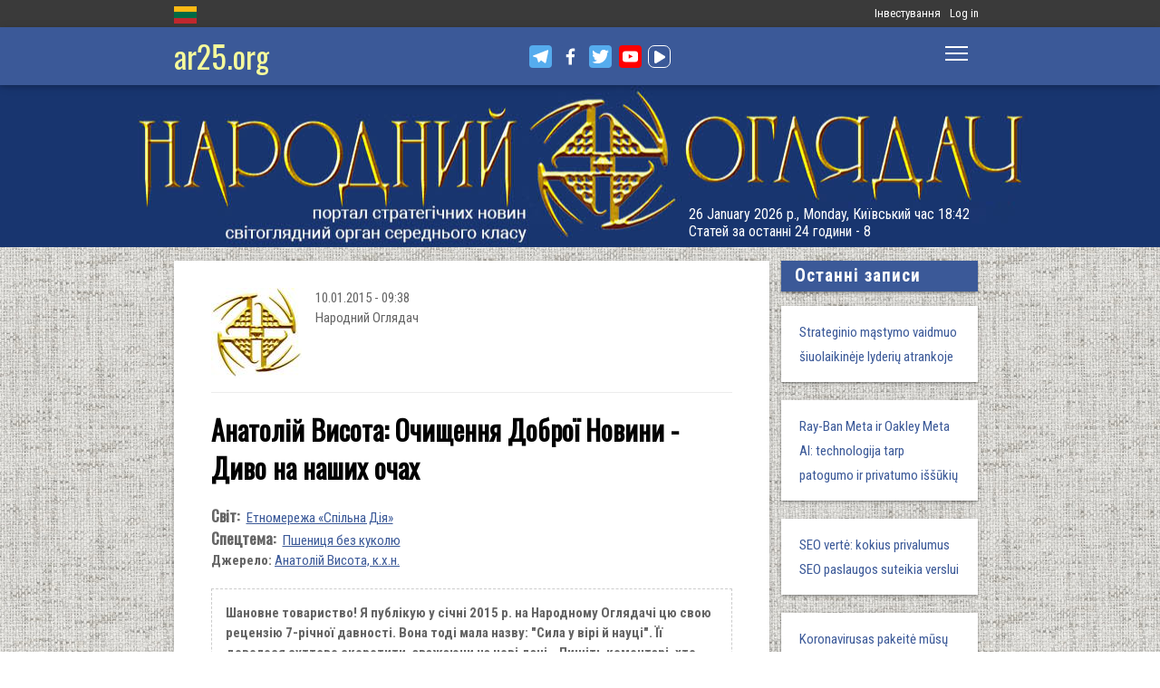

--- FILE ---
content_type: text/html; charset=utf-8
request_url: https://www.ar25.org/lt/article/anatoliy-vysota-ochyshchennya-dobroyi-novyny-dyvo-na-nashyh-ochah.html
body_size: 42806
content:
<!DOCTYPE html>
<!--[if IE 7 ]><html lang="lt" dir="ltr"  class="no-js ie7"><![endif]-->
<!--[if IE 8 ]><html lang="lt" dir="ltr"  class="no-js ie8"><![endif]-->
<!--[if IE 9 ]><html lang="lt" dir="ltr"  class="no-js ie9"><![endif]-->
<!--[if (gt IE 9)|!(IE)]><!--><html lang="lt" dir="ltr"  class="no-js"><!--<![endif]-->
<head>

  <!--[if IE]><![endif]-->
<link rel="dns-prefetch" href="//www.google-analytics.com" />
<link rel="preconnect" href="//www.google-analytics.com" />
<link rel="dns-prefetch" href="//stats.g.doubleclick.net" />
<link rel="preconnect" href="//stats.g.doubleclick.net" />
<meta charset="utf-8" />
<link rel="shortcut icon" href="https://files.ar25.org/sites/default/files/apple-touch-icon_0.png" type="image/png" />
<link rel="manifest" href="/sites/default/files/pwa/manifest.json" />
<meta name="theme-color" content="#ffffff" />
<link rel="apple-touch-icon" href="https://files.ar25.org/sites/default/files/apple-touch-icon.png" type="image/png" />
<meta name="description" content="Шановне товариство! Я публікую у січні 2015 р. на Народному Оглядачі цю свою рецензію 7-річної давності. Вона тоді мала назву: &quot;Сила у вірі й науці&quot;. Її довелося суттєво скоротити, зважаючи на нові дані… Пишіть коментарі, хто вже прочитав ПШЕНИЦЮ БЕЗ КУКОЛЮ, а хто не читав - беріть в руки цю книгу - вона змінить ваше життя на краще." />
<meta name="abstract" content="Анатолій Висота: Очищення Доброї Новини - Диво на наших очах" />
<meta name="generator" content="Drupal 7 (http://drupal.org)" />
<meta name="rights" content="Народний Оглядач" />
<link rel="canonical" href="https://www.ar25.org/article/anatoliy-vysota-ochyshchennya-dobroyi-novyny-dyvo-na-nashyh-ochah.html" />
<link rel="shortlink" href="https://www.ar25.org/node/28998" />
<meta property="fb:app_id" content="966242223397117" />
<meta property="og:url" content="https://www.ar25.org/article/anatoliy-vysota-ochyshchennya-dobroyi-novyny-dyvo-na-nashyh-ochah.html" />
<meta property="og:title" content="Анатолій Висота: Очищення Доброї Новини - Диво на наших очах" />
<meta property="og:description" content="Шановне товариство! Я публікую у січні 2015 р. на Народному Оглядачі цю свою рецензію 7-річної давності. Вона тоді мала назву: &quot;Сила у вірі й науці&quot;. Її довелося суттєво скоротити, зважаючи на нові дані… Пишіть коментарі, хто вже прочитав ПШЕНИЦЮ БЕЗ КУКОЛЮ, а хто не читав - беріть в руки цю книгу - вона змінить ваше життя на краще." />
<meta property="og:image:url" content="https://files.ar25.org/sites/default/files/book-3-rgb-100-.jpg" />
<link rel="alternate" hreflang="x-default" href="https://www.ar25.org/article/anatoliy-vysota-ochyshchennya-dobroyi-novyny-dyvo-na-nashyh-ochah.html" />
<meta name="yandex-verification" content="5ca5dbfbf476a442" />

    <meta http-equiv="X-UA-Compatible" content="IE=edge,chrome=1">

    <meta name="viewport" content="width=device-width, initial-scale=1.0">

    <!--[if IE 6]><![endif]-->

  <title>Анатолій Висота: Очищення Доброї Новини - Диво на наших очах | Народний Оглядач</title>

  <style type="text/css" media="all">
@import url("https://files.ar25.org/modules/system/system.base.css?t9hbe0");
@import url("https://files.ar25.org/modules/system/system.menus.css?t9hbe0");
@import url("https://files.ar25.org/modules/system/system.messages.css?t9hbe0");
@import url("https://files.ar25.org/modules/system/system.theme.css?t9hbe0");
</style>
<style type="text/css" media="all">
@import url("https://files.ar25.org/sites/all/modules/contrib/simplenews/simplenews.css?t9hbe0");
@import url("https://files.ar25.org/sites/all/modules/contrib/cache_consistent/css/cache_consistent.css?t9hbe0");
@import url("https://files.ar25.org/sites/all/modules/contrib/colorbox_node/colorbox_node.css?t9hbe0");
@import url("https://files.ar25.org/modules/comment/comment.css?t9hbe0");
@import url("https://files.ar25.org/modules/field/theme/field.css?t9hbe0");
@import url("https://files.ar25.org/sites/all/modules/contrib/google_cse/google_cse.css?t9hbe0");
@import url("https://files.ar25.org/sites/all/modules/contrib/logintoboggan/logintoboggan.css?t9hbe0");
@import url("https://files.ar25.org/modules/node/node.css?t9hbe0");
@import url("https://files.ar25.org/modules/search/search.css?t9hbe0");
@import url("https://files.ar25.org/modules/user/user.css?t9hbe0");
@import url("https://files.ar25.org/sites/all/modules/contrib/video_filter/video_filter.css?t9hbe0");
@import url("https://files.ar25.org/modules/forum/forum.css?t9hbe0");
@import url("https://files.ar25.org/sites/all/modules/contrib/views/css/views.css?t9hbe0");
@import url("https://files.ar25.org/sites/all/modules/contrib/back_to_top/css/back_to_top.css?t9hbe0");
@import url("https://files.ar25.org/sites/all/modules/contrib/ckeditor/css/ckeditor.css?t9hbe0");
</style>
<style type="text/css" media="all">
@import url("https://files.ar25.org/sites/all/modules/contrib/absolute_messages/absolute_messages.css?t9hbe0");
@import url("https://files.ar25.org/sites/all/modules/contrib/colorbox/styles/default/colorbox_style.css?t9hbe0");
@import url("https://files.ar25.org/sites/all/modules/contrib/ctools/css/ctools.css?t9hbe0");
@import url("https://files.ar25.org/sites/all/modules/contrib/panels/css/panels.css?t9hbe0");
@import url("https://files.ar25.org/sites/all/modules/contrib/updatescripts/css/updatescript.css?t9hbe0");
@import url("https://files.ar25.org/sites/all/modules/contrib/user_relationships/user_relationships_ui/user_relationships_ui.css?t9hbe0");
@import url("https://files.ar25.org/sites/all/modules/contrib/word_link/css/word_link.css?t9hbe0");
@import url("https://files.ar25.org/sites/all/modules/contrib/panels/plugins/layouts/twocol_stacked/twocol_stacked.css?t9hbe0");
@import url("https://files.ar25.org/sites/all/modules/contrib/fivestar/css/fivestar.css?t9hbe0");
@import url("https://files.ar25.org/sites/all/modules/contrib/fivestar/widgets/oxygen/oxygen.css?t9hbe0");
@import url("https://files.ar25.org/sites/all/modules/contrib/simple_table_of_contents/simple_table_of_contents.css?t9hbe0");
@import url("https://files.ar25.org/modules/locale/locale.css?t9hbe0");
@import url("https://files.ar25.org/sites/all/modules/contrib/authcache/modules/authcache_debug/authcache_debug.css?t9hbe0");
</style>
<style type="text/css" media="all">
/* <![CDATA[ */
#backtotop{left:10px;}

/* ]]> */
</style>
<style type="text/css" media="all">
@import url("https://files.ar25.org/sites/all/themes/observer/styles/style.css?t9hbe0");
@import url("https://files.ar25.org/sites/all/themes/observer/mail.css?t9hbe0");
</style>
<style type="text/css" media="all">
@import url("https://files.ar25.org/sites/all/modules/contrib/prettify/styles/drupalorg.css?t9hbe0");
</style>
  <!--[if lt IE 9]><script src="/sites/all/themes/observer/scripts/html5forIE.js"></script><![endif]-->  <script type="text/javascript" src="https://files.ar25.org/sites/all/modules/contrib/jquery_update/replace/jquery/1.7/jquery.min.js?v=1.7.2"></script>
<script type="text/javascript" src="https://files.ar25.org/misc/jquery-extend-3.4.0.js?v=1.7.2"></script>
<script type="text/javascript" src="https://files.ar25.org/misc/jquery-html-prefilter-3.5.0-backport.js?v=1.7.2"></script>
<script type="text/javascript" src="https://files.ar25.org/misc/jquery.once.js?v=1.2"></script>
<script type="text/javascript" src="https://files.ar25.org/misc/drupal.js?t9hbe0"></script>
<script type="text/javascript" src="https://files.ar25.org/sites/all/modules/contrib/forcejs/forcejs.js?t9hbe0"></script>
<script type="text/javascript" src="https://files.ar25.org/sites/all/libraries/blazy/blazy.min.js?t9hbe0"></script>
<script type="text/javascript" src="https://files.ar25.org/sites/all/modules/contrib/jquery_update/replace/ui/ui/minified/jquery.ui.effect.min.js?v=1.10.2"></script>
<script type="text/javascript" src="https://files.ar25.org/sites/all/modules/contrib/jquery_update/replace/ui/external/jquery.cookie.js?v=67fb34f6a866c40d0570"></script>
<script type="text/javascript" src="https://files.ar25.org/sites/all/libraries/prettify/prettify.js?t9hbe0"></script>
<script type="text/javascript" src="https://files.ar25.org/sites/all/libraries/jplayer/dist/jplayer/jquery.jplayer.min.js?v=2.9.2"></script>
<script type="text/javascript" src="https://files.ar25.org/misc/form.js?v=7.90"></script>
<script type="text/javascript" src="https://files.ar25.org/misc/ajax.js?v=7.90"></script>
<script type="text/javascript" src="https://files.ar25.org/sites/all/modules/contrib/jquery_update/js/jquery_update.js?v=0.0.1"></script>
<script type="text/javascript" src="https://files.ar25.org/sites/all/modules/contrib/google_cse/google_cse.js?t9hbe0"></script>
<script type="text/javascript" src="https://files.ar25.org/sites/all/modules/contrib/back_to_top/js/back_to_top.js?t9hbe0"></script>
<script type="text/javascript" src="https://files.ar25.org/sites/all/modules/contrib/lazy/lazy.js?t9hbe0"></script>
<script type="text/javascript" src="https://files.ar25.org/sites/all/modules/contrib/authcache/authcache.js?t9hbe0"></script>
<script type="text/javascript" src="https://files.ar25.org/sites/all/modules/contrib/absolute_messages/absolute_messages.js?t9hbe0"></script>
<script type="text/javascript">
<!--//--><![CDATA[//><!--
jQuery.extend(Drupal.absolute_messages,{dismiss:{status:1,warning:1,error:1},dismiss_time:{status:"1",warning:"1",error:"1"},dismiss_all_count:"2"});
//--><!]]>
</script>
<script type="text/javascript" src="https://files.ar25.org/sites/all/libraries/colorbox/jquery.colorbox-min.js?t9hbe0"></script>
<script type="text/javascript" src="https://files.ar25.org/sites/all/modules/contrib/colorbox/js/colorbox.js?t9hbe0"></script>
<script type="text/javascript" src="https://files.ar25.org/sites/all/modules/contrib/colorbox/styles/default/colorbox_style.js?t9hbe0"></script>
<script type="text/javascript" src="https://files.ar25.org/sites/all/modules/contrib/colorbox/js/colorbox_load.js?t9hbe0"></script>
<script type="text/javascript" src="https://files.ar25.org/sites/all/modules/contrib/colorbox/js/colorbox_inline.js?t9hbe0"></script>
<script type="text/javascript" src="https://files.ar25.org/sites/all/modules/contrib/prettify/prettify.loader.js?t9hbe0"></script>
<script type="text/javascript" src="https://files.ar25.org/sites/all/modules/contrib/user_relationships/user_relationships_ui/user_relationships_ui.js?t9hbe0"></script>
<script type="text/javascript" src="https://files.ar25.org/sites/all/modules/contrib/field_group/field_group.js?t9hbe0"></script>
<script type="text/javascript" src="https://files.ar25.org/sites/all/modules/contrib/fivestar/js/fivestar.js?t9hbe0"></script>
<script type="text/javascript" src="https://files.ar25.org/sites/all/modules/contrib/authcache/modules/authcache_debug/authcache_debug.js?t9hbe0"></script>
<script type="text/javascript" src="https://files.ar25.org/sites/all/modules/contrib/google_analytics/googleanalytics.js?t9hbe0"></script>
<script type="text/javascript">
<!--//--><![CDATA[//><!--
(function(i,s,o,g,r,a,m){i["GoogleAnalyticsObject"]=r;i[r]=i[r]||function(){(i[r].q=i[r].q||[]).push(arguments)},i[r].l=1*new Date();a=s.createElement(o),m=s.getElementsByTagName(o)[0];a.async=1;a.src=g;m.parentNode.insertBefore(a,m)})(window,document,"script","https://www.google-analytics.com/analytics.js","ga");ga("create", "UA-38991253-1", {"cookieDomain":"auto"});ga("send", "pageview");
//--><!]]>
</script>
<script type="text/javascript" src="https://files.ar25.org/sites/all/modules/contrib/matomo/matomo.js?t9hbe0"></script>
<script type="text/javascript">
<!--//--><![CDATA[//><!--
var _paq = _paq || [];(function(){var u=(("https:" == document.location.protocol) ? "https://stat.ar25.org/" : "http://stat.ar25.org/");_paq.push(["setSiteId", "1"]);_paq.push(["setTrackerUrl", u+"piwik.php"]);_paq.push(["setDoNotTrack", 1]);_paq.push(["trackPageView"]);_paq.push(["setIgnoreClasses", ["no-tracking","colorbox"]]);_paq.push(["enableLinkTracking"]);var d=document,g=d.createElement("script"),s=d.getElementsByTagName("script")[0];g.type="text/javascript";g.defer=true;g.async=true;g.src=u+"piwik.js";s.parentNode.insertBefore(g,s);})();
//--><!]]>
</script>
<script type="text/javascript" src="https://files.ar25.org/sites/all/modules/contrib/authcache/modules/authcache_menu/authcache_menu.js?t9hbe0"></script>
<script type="text/javascript" src="https://files.ar25.org/misc/collapse.js?v=7.90"></script>
<script type="text/javascript" src="https://files.ar25.org/misc/progress.js?v=7.90"></script>
<script type="text/javascript" src="https://files.ar25.org/sites/all/modules/contrib/colorbox_node/colorbox_node.js?t9hbe0"></script>
<script type="text/javascript" src="https://files.ar25.org/sites/all/themes/observer/scripts/custom.js?t9hbe0"></script>
<script type="text/javascript">
<!--//--><![CDATA[//><!--
jQuery.extend(Drupal.settings, {"basePath":"\/","pathPrefix":"lt\/","setHasJsCookie":0,"ajaxPageState":{"theme":"observer","theme_token":"RBawn650o5jtBVAnFEN0a_-F0RirCZI_lklKuU8DLs0","jquery_version":"1.7","css":{"modules\/system\/system.base.css":1,"modules\/system\/system.menus.css":1,"modules\/system\/system.messages.css":1,"modules\/system\/system.theme.css":1,"sites\/all\/modules\/contrib\/simplenews\/simplenews.css":1,"sites\/all\/modules\/contrib\/cache_consistent\/css\/cache_consistent.css":1,"sites\/all\/modules\/contrib\/colorbox_node\/colorbox_node.css":1,"modules\/comment\/comment.css":1,"modules\/field\/theme\/field.css":1,"sites\/all\/modules\/contrib\/google_cse\/google_cse.css":1,"sites\/all\/modules\/contrib\/logintoboggan\/logintoboggan.css":1,"modules\/node\/node.css":1,"modules\/search\/search.css":1,"modules\/user\/user.css":1,"sites\/all\/modules\/contrib\/video_filter\/video_filter.css":1,"modules\/forum\/forum.css":1,"sites\/all\/modules\/contrib\/views\/css\/views.css":1,"sites\/all\/modules\/contrib\/back_to_top\/css\/back_to_top.css":1,"sites\/all\/modules\/contrib\/ckeditor\/css\/ckeditor.css":1,"sites\/all\/modules\/contrib\/absolute_messages\/absolute_messages.css":1,"sites\/all\/modules\/contrib\/colorbox\/styles\/default\/colorbox_style.css":1,"sites\/all\/modules\/contrib\/ctools\/css\/ctools.css":1,"sites\/all\/modules\/contrib\/panels\/css\/panels.css":1,"sites\/all\/modules\/contrib\/updatescripts\/css\/updatescript.css":1,"sites\/all\/modules\/contrib\/user_relationships\/user_relationships_ui\/user_relationships_ui.css":1,"sites\/all\/modules\/contrib\/word_link\/css\/word_link.css":1,"sites\/all\/modules\/contrib\/panels\/plugins\/layouts\/twocol_stacked\/twocol_stacked.css":1,"sites\/all\/modules\/contrib\/fivestar\/css\/fivestar.css":1,"sites\/all\/modules\/contrib\/fivestar\/widgets\/oxygen\/oxygen.css":1,"sites\/all\/modules\/contrib\/simple_table_of_contents\/simple_table_of_contents.css":1,"modules\/locale\/locale.css":1,"sites\/all\/modules\/contrib\/authcache\/modules\/authcache_debug\/authcache_debug.css":1,"0":1,"sites\/all\/themes\/observer\/styles\/style.css":1,"sites\/all\/themes\/observer\/mail.css":1,"sites\/all\/modules\/contrib\/prettify\/styles\/drupalorg.css":1},"js":{"sites\/all\/modules\/contrib\/pwa\/js\/serviceworker-load.js":1,"sites\/all\/modules\/contrib\/jquery_update\/replace\/jquery\/1.7\/jquery.min.js":1,"misc\/jquery-extend-3.4.0.js":1,"misc\/jquery-html-prefilter-3.5.0-backport.js":1,"misc\/jquery.once.js":1,"misc\/drupal.js":1,"sites\/all\/modules\/contrib\/forcejs\/forcejs.js":1,"sites\/all\/libraries\/blazy\/blazy.min.js":1,"sites\/all\/modules\/contrib\/jquery_update\/replace\/ui\/ui\/minified\/jquery.ui.effect.min.js":1,"sites\/all\/modules\/contrib\/jquery_update\/replace\/ui\/external\/jquery.cookie.js":1,"sites\/all\/libraries\/prettify\/prettify.js":1,"sites\/all\/libraries\/jplayer\/dist\/jplayer\/jquery.jplayer.min.js":1,"misc\/form.js":1,"misc\/ajax.js":1,"sites\/all\/modules\/contrib\/jquery_update\/js\/jquery_update.js":1,"sites\/all\/modules\/contrib\/google_cse\/google_cse.js":1,"sites\/all\/modules\/contrib\/back_to_top\/js\/back_to_top.js":1,"sites\/all\/modules\/contrib\/lazy\/lazy.js":1,"sites\/all\/modules\/contrib\/authcache\/authcache.js":1,"sites\/all\/modules\/contrib\/absolute_messages\/absolute_messages.js":1,"sites\/all\/libraries\/colorbox\/jquery.colorbox-min.js":1,"sites\/all\/modules\/contrib\/colorbox\/js\/colorbox.js":1,"sites\/all\/modules\/contrib\/colorbox\/styles\/default\/colorbox_style.js":1,"sites\/all\/modules\/contrib\/colorbox\/js\/colorbox_load.js":1,"sites\/all\/modules\/contrib\/colorbox\/js\/colorbox_inline.js":1,"sites\/all\/modules\/contrib\/prettify\/prettify.loader.js":1,"sites\/all\/modules\/contrib\/user_relationships\/user_relationships_ui\/user_relationships_ui.js":1,"sites\/all\/modules\/contrib\/field_group\/field_group.js":1,"sites\/all\/modules\/contrib\/fivestar\/js\/fivestar.js":1,"sites\/all\/modules\/contrib\/authcache\/modules\/authcache_debug\/authcache_debug.js":1,"sites\/all\/modules\/contrib\/google_analytics\/googleanalytics.js":1,"sites\/all\/modules\/contrib\/matomo\/matomo.js":1,"sites\/all\/modules\/contrib\/authcache\/modules\/authcache_menu\/authcache_menu.js":1,"misc\/collapse.js":1,"misc\/progress.js":1,"sites\/all\/modules\/contrib\/colorbox_node\/colorbox_node.js":1,"sites\/all\/themes\/observer\/scripts\/custom.js":1}},"authcache":{"q":"node\/28998","cp":{"path":"\/","domain":".www.ar25.org","secure":true},"cl":23.148148148148},"colorbox":{"opacity":"0.85","current":"{current} of {total}","previous":"\u00ab Prev","next":"Next \u00bb","close":"Close","maxWidth":"98%","maxHeight":"98%","fixed":true,"mobiledetect":true,"mobiledevicewidth":"480px","file_public_path":"\/sites\/default\/files","specificPagesDefaultValue":"admin*\nimagebrowser*\nimg_assist*\nimce*\nnode\/add\/*\nnode\/*\/edit\nprint\/*\nprintpdf\/*\nsystem\/ajax\nsystem\/ajax\/*"},"googleCSE":{"cx":"014063251035700212139:znbgt0hneme","language":"lt","resultsWidth":600,"domain":"www.google.com","showWaterMark":true},"prettify":{"linenums":true,"match":".content","nocode":"no-code","custom":[],"markup":{"code":true,"pre":true,"precode":false}},"user_relationships_ui":{"loadingimage":"https:\/\/files.ar25.org\/sites\/all\/modules\/contrib\/user_relationships\/user_relationships_ui\/images\/loadingAnimation.gif","savingimage":"https:\/\/files.ar25.org\/sites\/all\/modules\/contrib\/user_relationships\/user_relationships_ui\/images\/savingimage.gif","position":{"position":"absolute","left":"0","top":"0"}},"field_group":{"html-element":"nd_full"},"video_filter":{"url":{"ckeditor":"\/lt\/video_filter\/dashboard\/ckeditor"},"instructions_url":"\/lt\/video_filter\/instructions","modulepath":"sites\/all\/modules\/contrib\/video_filter"},"better_exposed_filters":{"views":{"nd_best_comment":{"displays":{"panel_pane_1":{"filters":[]}}},"nd_adv_article":{"displays":{"block":{"filters":[]}}},"nd_magazine":{"displays":{"panel_pane_8":{"filters":[]}}}}},"authcacheDebug":{"url":"\/lt\/authcache-debug\/ajax\/req-O7Ikwo4MALQy8VeqVcKhhLK5sqyJSxvHy6Yiz-bfcmE","all":false},"back_to_top":{"back_to_top_button_trigger":"100","back_to_top_button_text":"\u0412\u0433\u043e\u0440\u0443","#attached":{"library":[["system","ui"]]}},"googleanalytics":{"trackOutbound":1,"trackMailto":1,"trackDownload":1,"trackDownloadExtensions":"7z|aac|arc|arj|asf|asx|avi|bin|csv|doc(x|m)?|dot(x|m)?|exe|flv|gif|gz|gzip|hqx|jar|jpe?g|js|mp(2|3|4|e?g)|mov(ie)?|msi|msp|pdf|phps|png|ppt(x|m)?|pot(x|m)?|pps(x|m)?|ppam|sld(x|m)?|thmx|qtm?|ra(m|r)?|sea|sit|tar|tgz|torrent|txt|wav|wma|wmv|wpd|xls(x|m|b)?|xlt(x|m)|xlam|xml|z|zip","trackColorbox":1},"matomo":{"trackMailto":1,"trackColorbox":1},"colorbox_node":{"width":"600px","height":"600px"},"js":{"tokens":[]},"pwa":{"path":"\/lt\/pwa\/serviceworker\/js","registrationEvent":"windowonload"},"lazy":{"errorClass":"b-error","loadInvisible":true,"offset":100,"saveViewportOffsetDelay":50,"selector":".b-lazy","src":"data-src","successClass":"b-loaded","validateDelay":25}});
//--><!]]>
</script>
  <script src="https://kit.fontawesome.com/bd370aba98.js" crossorigin="anonymous"></script>


</head>
<body class="html not-front not-logged-in no-sidebars page-node page-node- page-node-28998 node-type-blog i18n-lt with-navigation with-subnav page-anatoliy-vysota-ochyshchennya-dobroyi-novyny-dyvo-na-nashyh-ochah-html section-article role-anonymous-user" >

        <div style="text-align: center; background: white;">
        <audio id="audio" class="audio"><source src="https://files.ar25.org/sites/default/files/radio/aeroleo-city-shadows.mp3"></audio>
        <div style="display:none;"><!--
This file is not used by Drupal core, which uses theme functions instead.
See http://api.drupal.org/api/function/theme_field/7 for details.
After copying this file to your theme's folder and customizing it, remove this
HTML comment.
-->
<ul id="playlist">
                    <li data-track="https://files.ar25.org/sites/default/files/radio/aeroleo-city-shadows.mp3"></li>
                    <li data-track="https://files.ar25.org/sites/default/files/radio/shocking_blue_-_venus.mp3"></li>
                    <li data-track="https://files.ar25.org/sites/default/files/radio/zwyntar_-_ne_doviryay_smertnym.mp3"></li>
                    <li data-track="https://files.ar25.org/sites/default/files/radio/harcyzy_-_lebedi_2020.mp3"></li>
                    <li data-track="https://files.ar25.org/sites/default/files/radio/klavdia_petrivna_-_sonce_zhara.mp3"></li>
                    <li data-track="https://files.ar25.org/sites/default/files/radio/klavdia_petrivna_-_znaydy_mene.mp3"></li>
                    <li data-track="https://files.ar25.org/sites/default/files/radio/05_kolir_nochi_-_slava_ukrayini.mp3"></li>
                    <li data-track="https://files.ar25.org/sites/default/files/radio/maryla_rodowicz_malgoska.mp3"></li>
                    <li data-track="https://files.ar25.org/sites/default/files/radio/4_koly_vona.mp3"></li>
                    <li data-track="https://files.ar25.org/sites/default/files/radio/zwyntar_-_choven.mp3"></li>
                    <li data-track="https://files.ar25.org/sites/default/files/radio/myrkur_-_harpens_kraft.mp3"></li>
                    <li data-track="https://files.ar25.org/sites/default/files/radio/ruslana-ostannya_poema.mp3"></li>
                    <li data-track="https://files.ar25.org/sites/default/files/radio/zlata_ognevich_-_yangol.mp3"></li>
                    <li data-track="https://files.ar25.org/sites/default/files/radio/10_-_algir_-_stien_klarnar_1.mp3"></li>
                    <li data-track="https://files.ar25.org/sites/default/files/radio/2.slipa_dytyna.mp3"></li>
                    <li data-track="https://files.ar25.org/sites/default/files/radio/gyvata_-_bernuzeli_kareiveli.mp3"></li>
                    <li data-track="https://files.ar25.org/sites/default/files/radio/02_-_hagal.mp3"></li>
                    <li data-track="https://files.ar25.org/sites/default/files/radio/maryla_rodowicz_sing-sing.mp3"></li>
                    <li data-track="https://files.ar25.org/sites/default/files/radio/mamas_and_the_papas-california_dreaming.mp3"></li>
                    <li data-track="https://files.ar25.org/sites/default/files/radio/tanita_tikaram_-_twist_in_my_sobriety_official_video.mp3"></li>
                    <li data-track="https://files.ar25.org/sites/default/files/radio/do_ciebie_kasiuniu.mp3"></li>
                    <li data-track="https://files.ar25.org/sites/default/files/radio/zwyntar_-_dzhonni.mp3"></li>
                    <li data-track="https://files.ar25.org/sites/default/files/radio/ty_v_mene_ye.mp3"></li>
                    <li data-track="https://files.ar25.org/sites/default/files/radio/tanc_a_lelek_-_turjan_aylahn.mp3"></li>
                    <li data-track="https://files.ar25.org/sites/default/files/radio/rosa_linn_-_snap.mp3"></li>
                    <li data-track="https://files.ar25.org/sites/default/files/radio/dj_champion_-_no_heaven.mp3"></li>
                    <li data-track="https://files.ar25.org/sites/default/files/radio/patricia_kaas_-_mon_mec_a_moi.mp3"></li>
                    <li data-track="https://files.ar25.org/sites/default/files/radio/liotchyk.mp3"></li>
                    <li data-track="https://files.ar25.org/sites/default/files/radio/hrystyna-solovij-buty-lyudmy.mp3"></li>
                    <li data-track="https://files.ar25.org/sites/default/files/radio/zwyntar_-_na_boloti.mp3"></li>
                    <li data-track="https://files.ar25.org/sites/default/files/radio/rammstain_ich_will.mp3"></li>
                    <li data-track="https://files.ar25.org/sites/default/files/radio/ta_scho_tancjuye_z_vitrom.mp3"></li>
                    <li data-track="https://files.ar25.org/sites/default/files/radio/batkivcke_gyto.mp3"></li>
                    <li data-track="https://files.ar25.org/sites/default/files/radio/torban_-_oy_yak_zhe_bulo.mp3"></li>
                    <li data-track="https://files.ar25.org/sites/default/files/radio/francoise_hardy_-_mon_amie_la_rose.mp3"></li>
                    <li data-track="https://files.ar25.org/sites/default/files/radio/kalush_feat.skofka-dodomu_kaver_victoria_niro.mp3"></li>
                    <li data-track="https://files.ar25.org/sites/default/files/radio/105-vasya-club-04-chorna_gora.mp3"></li>
                    <li data-track="https://files.ar25.org/sites/default/files/radio/kolir_nochi_-_korabli_demo_2013.mp3"></li>
                    <li data-track="https://files.ar25.org/sites/default/files/radio/01._enej_-_radio_hello.mp3"></li>
                    <li data-track="https://files.ar25.org/sites/default/files/radio/vita-brevis-doroga-v-nebesa.mp3"></li>
                    <li data-track="https://files.ar25.org/sites/default/files/radio/054-oj_po_sinomu_mori.mp3"></li>
                    <li data-track="https://files.ar25.org/sites/default/files/radio/kozak_system_-_poday_zbroyu.mp3"></li>
                    <li data-track="https://files.ar25.org/sites/default/files/radio/049-pryvyd.mp3"></li>
                    <li data-track="https://files.ar25.org/sites/default/files/radio/drevo_-_endless_chain_yevrobachennya_ukrayina_2024.mp3"></li>
                    <li data-track="https://files.ar25.org/sites/default/files/radio/118-vv-halu_pryhod.mp3"></li>
                    <li data-track="https://files.ar25.org/sites/default/files/radio/the_doors_-_people_are_strange.mp3"></li>
                    <li data-track="https://files.ar25.org/sites/default/files/radio/oy_yak_zhe_bulo_izprezhdy.mp3"></li>
                    <li data-track="https://files.ar25.org/sites/default/files/radio/nedilja-prosto-neba.mp3"></li>
                    <li data-track="https://files.ar25.org/sites/default/files/radio/02-money_for_nothing.mp3"></li>
                    <li data-track="https://files.ar25.org/sites/default/files/radio/gyvata_-_dolijuta.mp3"></li>
                    <li data-track="https://files.ar25.org/sites/default/files/radio/119-vv-harmonija.mp3"></li>
                    <li data-track="https://files.ar25.org/sites/default/files/radio/03-moiuteirdele.mp3"></li>
                    <li data-track="https://files.ar25.org/sites/default/files/radio/oc_feat._bangi_hep_-_ziyde_sonce.mp3"></li>
                    <li data-track="https://files.ar25.org/sites/default/files/radio/danheim_-_grima.mp3"></li>
                    <li data-track="https://files.ar25.org/sites/default/files/radio/rzepczyno_-_tylko_jeden_dom.mp3"></li>
                    <li data-track="https://files.ar25.org/sites/default/files/radio/pievos-gostauta.mp3"></li>
                    <li data-track="https://files.ar25.org/sites/default/files/radio/13_folknery_-_vyplyvalo_utenia.mp3"></li>
                    <li data-track="https://files.ar25.org/sites/default/files/radio/120_-_gorila_sosna.mp3"></li>
                    <li data-track="https://files.ar25.org/sites/default/files/radio/065-maga_vira.mp3"></li>
                    <li data-track="https://files.ar25.org/sites/default/files/radio/fever-ray-keep-the-streets-empty-for-me.mp3"></li>
                    <li data-track="https://files.ar25.org/sites/default/files/radio/20-little_15.mp3"></li>
                    <li data-track="https://files.ar25.org/sites/default/files/radio/03-personal_jesus.mp3"></li>
                    <li data-track="https://files.ar25.org/sites/default/files/radio/02_kolir_nochi_-_dva_shlyahy.mp3"></li>
                    <li data-track="https://files.ar25.org/sites/default/files/radio/valentyn_lysenko_shape_of_my_heart_sting_instrument_bandura_garno.mp3"></li>
                    <li data-track="https://files.ar25.org/sites/default/files/radio/040._chornobryvtsi.mp3"></li>
                    <li data-track="https://files.ar25.org/sites/default/files/radio/01_adiemus_adiemus.mp3"></li>
                    <li data-track="https://files.ar25.org/sites/default/files/radio/maxima_-_u_rayu.mp3"></li>
                    <li data-track="https://files.ar25.org/sites/default/files/radio/burmaka_hodyt_son.mp3"></li>
                    <li data-track="https://files.ar25.org/sites/default/files/radio/oleksa_mikolajchuk_ta_viktor_pashnik_-_sonce-zori.mp3"></li>
                    <li data-track="https://files.ar25.org/sites/default/files/radio/064-bili_demony.mp3"></li>
                    <li data-track="https://files.ar25.org/sites/default/files/radio/033-ishla_divcha_luchkamy.mp3"></li>
                    <li data-track="https://files.ar25.org/sites/default/files/radio/090-znak-vodi-mamo.mp3"></li>
                    <li data-track="https://files.ar25.org/sites/default/files/radio/angy_kreyda_-_vrazhe.mp3"></li>
                    <li data-track="https://files.ar25.org/sites/default/files/radio/1-08_-_blue_jeans.mp3"></li>
                    <li data-track="https://files.ar25.org/sites/default/files/radio/godsmack_voodoo.mp3"></li>
                    <li data-track="https://files.ar25.org/sites/default/files/radio/1-10_-_big_eyes.mp3"></li>
                    <li data-track="https://files.ar25.org/sites/default/files/radio/pavelcakovci_-_hej_sokoly.mp3"></li>
                    <li data-track="https://files.ar25.org/sites/default/files/radio/burmaka_melanka.mp3"></li>
                    <li data-track="https://files.ar25.org/sites/default/files/radio/061-hen_dolynoju.mp3"></li>
                    <li data-track="https://files.ar25.org/sites/default/files/radio/10.vai_auga_auga.mp3"></li>
                    <li data-track="https://files.ar25.org/sites/default/files/radio/maxima_-_zolota_y_nebesna_zhinka.mp3"></li>
                    <li data-track="https://files.ar25.org/sites/default/files/radio/igor-balan-oj-tam-za-morjami.mp3"></li>
                    <li data-track="https://files.ar25.org/sites/default/files/radio/002-kvitka-osinnie_kokhannia.mp3"></li>
                    <li data-track="https://files.ar25.org/sites/default/files/radio/020-haydamaky_30-lit.mp3"></li>
                    <li data-track="https://files.ar25.org/sites/default/files/radio/052-ptakha.mp3"></li>
                    <li data-track="https://files.ar25.org/sites/default/files/radio/11-del_zalio_zolyno.mp3"></li>
                    <li data-track="https://files.ar25.org/sites/default/files/radio/drevo_tak_kosyv_batko.mp3"></li>
                    <li data-track="https://files.ar25.org/sites/default/files/radio/01.persha_versiya.mp3"></li>
                    <li data-track="https://files.ar25.org/sites/default/files/radio/ellen_mclain_still_alive_glados_portal-1.mp3"></li>
                    <li data-track="https://files.ar25.org/sites/default/files/radio/mandarinovij-raj-zorepadi.mp3"></li>
                    <li data-track="https://files.ar25.org/sites/default/files/radio/nebo_ukrayiny-drach_eduard.mp3"></li>
                    <li data-track="https://files.ar25.org/sites/default/files/radio/08._z_togo_berega.mp3"></li>
                    <li data-track="https://files.ar25.org/sites/default/files/radio/06._dumb.mp3"></li>
                    <li data-track="https://files.ar25.org/sites/default/files/radio/one_more_soul_to_the_call.mp3"></li>
                    <li data-track="https://files.ar25.org/sites/default/files/radio/the_doox_-_pid_borom.mp3"></li>
                    <li data-track="https://files.ar25.org/sites/default/files/radio/021-haydamaky_bohuslav.mp3"></li>
                    <li data-track="https://files.ar25.org/sites/default/files/radio/04._mertvi_troyandy.mp3"></li>
                    <li data-track="https://files.ar25.org/sites/default/files/radio/meri_-_ya_z_ukrayiny.mp3"></li>
                    <li data-track="https://files.ar25.org/sites/default/files/radio/the_doox_-_viter_z_polya.mp3"></li>
                    <li data-track="https://files.ar25.org/sites/default/files/radio/vidverto_-_borotba.mp3"></li>
                    <li data-track="https://files.ar25.org/sites/default/files/radio/05-kelione.mp3"></li>
                    <li data-track="https://files.ar25.org/sites/default/files/radio/promise.mp3"></li>
                    <li data-track="https://files.ar25.org/sites/default/files/radio/bozhichi-ja_ptychka-nevelychka-kant.mp3"></li>
                    <li data-track="https://files.ar25.org/sites/default/files/radio/sonce-hmary_na_chuzhyni.mp3"></li>
                    <li data-track="https://files.ar25.org/sites/default/files/radio/103-u-muza-16.mp3"></li>
    </ul></div>
    </div>

<div class="panel">
    <div class="topbar">
        <div class="container">
              <div class="region region-top-panel">
    <div id="block-locale-language-content" class="block block-locale block-odd">

    
  <div class="content">
    <ul class="language-switcher-locale-url"><li class="uk first"><a href="/article/anatoliy-vysota-ochyshchennya-dobroyi-novyny-dyvo-na-nashyh-ochah.html" class="language-link" xml:lang="uk">Українська</a></li>
<li class="lt active"><a href="/lt/article/anatoliy-vysota-ochyshchennya-dobroyi-novyny-dyvo-na-nashyh-ochah.html" class="language-link active" xml:lang="lt">Lietuvių</a></li>
<li class="pl"><a href="/pl/article/anatoliy-vysota-ochyshchennya-dobroyi-novyny-dyvo-na-nashyh-ochah.html" class="language-link" xml:lang="pl">Polski</a></li>
<li class="en"><a href="/en/article/anatoliy-vysota-ochyshchennya-dobroyi-novyny-dyvo-na-nashyh-ochah.html" class="language-link" xml:lang="en">English</a></li>
<li class="fr"><a href="/fr/article/anatoliy-vysota-ochyshchennya-dobroyi-novyny-dyvo-na-nashyh-ochah.html" class="language-link" xml:lang="fr">Français</a></li>
<li class="pt"><a href="/pt/article/anatoliy-vysota-ochyshchennya-dobroyi-novyny-dyvo-na-nashyh-ochah.html" class="language-link" xml:lang="pt">Portuguese, International</a></li>
<li class="ru"><a href="/ru/article/anatoliy-vysota-ochyshchennya-dobroyi-novyny-dyvo-na-nashyh-ochah.html" class="language-link" xml:lang="ru">Русский</a></li>
<li class="it last"><a href="/it/article/anatoliy-vysota-ochyshchennya-dobroyi-novyny-dyvo-na-nashyh-ochah.html" class="language-link" xml:lang="it">Italiano</a></li>
</ul>  </div>
</div>
<div id="block-system-user-menu" class="block block-system block-menu block-even">

    
  <div class="content">
    <ul class="menu clearfix"><li class="first expanded"><a href="/lt/node/40210">Інвестування</a><ul class="menu clearfix"><li class="first last leaf"><a href="/lt/node/40210">Як стати інвестором</a></li>
</ul></li>
<li class="last leaf"><a href="/lt/user/login">Log in</a></li>
</ul>  </div>
</div>
  </div>
        </div>
    </div>
    <div class="navbar">
        <div class="container">
            <div class="site-name">
                <a href="/lt" title="Home" rel="home">
                    <!-- Народний Оглядач -->ar25.org
                </a>
            </div>
            <div class="social">
                <a class="button_tg" onclick="openInNewTab('https://t.me/ar25org');" title="Ми у Телеграмі">
                <svg focusable="false" xmlns="http://www.w3.org/2000/svg" viewBox="0 0 32 32"><path fill="#FFF" d="M25.515 6.896L6.027 14.41c-1.33.534-1.322 1.276-.243 1.606l5 1.56 1.72 5.66c.226.625.115.873.77.873.506 0 .73-.235 1.012-.51l2.43-2.363 5.056 3.734c.93.514 1.602.25 1.834-.863l3.32-15.638c.338-1.363-.52-1.98-1.41-1.577z"></path></svg>
                </a>
                <a class="button_fb" onclick="openInNewTab('https://www.facebook.com/Beobachter.ar25.org/');" title="Ми у Facebook">
                <svg focusable="false" xmlns="http://www.w3.org/2000/svg" viewBox="0 0 32 32"><path fill="#FFF" d="M17.78 27.5V17.008h3.522l.527-4.09h-4.05v-2.61c0-1.182.33-1.99 2.023-1.99h2.166V4.66c-.375-.05-1.66-.16-3.155-.16-3.123 0-5.26 1.905-5.26 5.405v3.016h-3.53v4.09h3.53V27.5h4.223z"></path></svg>
                </a>
                <a class="button_tw" onclick="openInNewTab('https://twitter.com/beobahter');" title="Ми у Twitter">
                <svg focusable="false" xmlns="http://www.w3.org/2000/svg" viewBox="0 0 32 32"><path fill="#FFF" d="M28 8.557a9.913 9.913 0 0 1-2.828.775 4.93 4.93 0 0 0 2.166-2.725 9.738 9.738 0 0 1-3.13 1.194 4.92 4.92 0 0 0-3.593-1.55 4.924 4.924 0 0 0-4.794 6.049c-4.09-.21-7.72-2.17-10.15-5.15a4.942 4.942 0 0 0-.665 2.477c0 1.71.87 3.214 2.19 4.1a4.968 4.968 0 0 1-2.23-.616v.06c0 2.39 1.7 4.38 3.952 4.83-.414.115-.85.174-1.297.174-.318 0-.626-.03-.928-.086a4.935 4.935 0 0 0 4.6 3.42 9.893 9.893 0 0 1-6.114 2.107c-.398 0-.79-.023-1.175-.068a13.953 13.953 0 0 0 7.55 2.213c9.056 0 14.01-7.507 14.01-14.013 0-.213-.005-.426-.015-.637.96-.695 1.795-1.56 2.455-2.55z"></path></svg>
                </a>
                <a class="button_ut" onclick="openInNewTab('https://www.youtube.com/user/ar25org/featured');" title="Ми у Youtube">
                <svg focusable="false" xmlns="http://www.w3.org/2000/svg" viewBox="0 0 32 32"><path fill="#FFF" d="M26.78 11.6s-.215-1.515-.875-2.183c-.837-.876-1.774-.88-2.204-.932-3.075-.222-7.693-.222-7.693-.222h-.01s-4.618 0-7.697.222c-.43.05-1.368.056-2.205.932-.66.668-.874 2.184-.874 2.184S5 13.386 5 15.166v1.67c0 1.78.22 3.56.22 3.56s.215 1.516.874 2.184c.837.875 1.936.85 2.426.94 1.76.17 7.48.22 7.48.22s4.623-.007 7.7-.23c.43-.05 1.37-.056 2.205-.932.66-.668.875-2.184.875-2.184s.22-1.78.22-3.56v-1.67c0-1.78-.22-3.56-.22-3.56zm-13.052 7.254v-6.18l5.944 3.1-5.944 3.08z"></path></svg>
                </a>
                <div type="button" class="player_audio fa fa-play" id="button" style="height: 23px;
                    line-height: 23px;
                    width: 23px;
                    text-align: center;
                    color: aliceblue;
                    border: 1px solid white;
                    border-radius: 7px;
                    font-size: 11px;
                    margin-left: 3px; cursor: pointer;"></div>
            </div>
            <input class="menu-btn" type="checkbox" id="menu-btn" />
            <label class="menu-icon" for="menu-btn"><span class="navicon"></span></label>
              <div class="region region-navbar">
    <div id="block-menu-menu-navbar" class="block block-menu block-odd">

    
  <div class="content">
    <ul class="menu clearfix"><li class="first leaf"><a href="/lt">Новини</a></li>
<li class="leaf"><a href="/lt/sections">Стратегія</a></li>
<li class="leaf"><a href="https://www.ar25.org/comments">Коментарі</a></li>
<li class="expanded"><a href="/lt/zhurnal-gartlend">Проекти</a><ul class="menu clearfix"><li class="first leaf"><a href="/lt/zhurnal-gartlend">Журнал Гартленд</a></li>
<li class="leaf"><a href="/lt/taxonomy/term/6391">Центр стартап-культури Гартленд</a></li>
<li class="leaf"><a href="/lt/taxonomy/term/6390">Центр Україна-США</a></li>
<li class="leaf"><a href="/lt/taxonomy/term/6521">Запитання і відповіді</a></li>
<li class="last leaf"><a href="/lt/project/dictionary">Словник</a></li>
</ul></li>
<li class="expanded"><a href="https://www.ar25.org/multimedia">Медіа</a><ul class="menu clearfix"><li class="first leaf"><a href="/lt/hudozhni-filmy">Художні фільми</a></li>
<li class="leaf"><a href="/lt/dokumentalni-filmy">Документальні фільми</a></li>
<li class="leaf"><a href="/lt/videoklipy">Відеокліпи</a></li>
<li class="leaf"><a href="/lt/intermarium-tv">Відеоканал Гартленд</a></li>
<li class="leaf"><a href="/lt/radio-intermarium">Радіо</a></li>
<li class="leaf"><a href="/lt/muzyka">Музика</a></li>
<li class="leaf"><a href="/lt/galereya">Галерея</a></li>
<li class="last leaf"><a href="/lt/audioknygy">Аудіокниги</a></li>
</ul></li>
<li class="leaf"><a href="https://www.ar25.org/community">Мережа</a></li>
<li class="leaf"><a href="https://www.ar25.org/full-search">Пошук</a></li>
<li class="last expanded"><a href="/lt/node/41048">Про нас</a><ul class="menu clearfix"><li class="first leaf"><a href="/lt/node/41048">Мета</a></li>
<li class="leaf"><a href="/lt/node/38917">Довідка</a></li>
<li class="leaf"><a href="/lt/forumy/tehnichni-pytannya">Пропозиції</a></li>
<li class="leaf"><a href="/lt/node/21607">Правила сайту</a></li>
<li class="leaf"><a href="/lt/node/22319">Як зареєструватися</a></li>
<li class="last leaf"><a href="/lt/node/40210">Як стати інвестором</a></li>
</ul></li>
</ul>  </div>
</div>
  </div>
        </div>
    </div>
</div>
<header class="header" role="banner">
    <a href="/" class="container" title="Перейти на головну сторінку">
        <div class="time">26 January 2026 р., Monday, Київський час 18:42                        <!--            </div>-->
                        <!--            <div class="stat">-->
                        </br>Статей за останні 24 години - 8        </div>
    </a>
</header>
<div class="container">
    <div class=""></div>
</div>

<div class="container main">
      <div class="region region-content">
    <div id="block-system-main" class="block block-system block-even">

    
  <div class="content">
    <div class="panel-2col-stacked clearfix panel-display" >
  
  <div class="center-wrapper">
    <div class="panel-col-first panel-panel">
      <div class="inside"><div class="panel-pane pane-entity-view pane-node"  >
  
      
  
  <div class="pane-content">
    <div  class="ds-1col node node-blog node-even published with-comments view-mode-nd_full  clearfix">

  
  <div class="required-fields group-author field-group-html-element"><div class="field field-name-ds-user-picture field-type-ds field-label-hidden"><div class="field-items"><div class="field-item even"><img loading="lazy" decoding="”async”" src="https://files.ar25.org/sites/default/files/styles/thumbnail/public/avatars/svarga1-400.jpg?itok=sPX6mm2M" alt="Народний Оглядач&#039;s picture" title="Народний Оглядач&#039;s picture" /></div></div></div><div class="required-fields group-right field-group-html-element"><div class="field field-name-post-date">10.01.2015 - 09:38</div><div class="field field-name-author"><span class="username">Народний Оглядач</span></div></div><div class="field field-name-field-statistic field-type-piwik-stats field-label-hidden"><div class="field-items"><div class="field-item even"><div class="item-list"><ul><li class="first">Visits: 4</li>
<li class="last">Hits: 4</li>
</ul></div></div></div></div></div><h1>Анатолій Висота: Очищення Доброї Новини - Диво на наших очах</h1><div class="field field-name-field-term-world field-type-taxonomy-term-reference field-label-inline clearfix"><h3 class="field-label">Світ: </h3><ul class="links inline"><li class="taxonomy-term-reference-0"><a href="/lt/etnomerezha-spilna-diya">Етномережа «Спільна Дія»</a></li></ul></div><div class="field field-name-field-term-special field-type-taxonomy-term-reference field-label-inline clearfix"><h3 class="field-label">Спецтема: </h3><ul class="links inline"><li class="taxonomy-term-reference-0"><a href="/lt/pshenycya-bez-kukolyu">Пшениця без куколю</a></li></ul></div><div class="field field-name-field-link field-type-link-field field-label-inline clearfix"><div class="field-label">Джерело:&nbsp;</div><div class="field-items"><div class="field-item even"><a href="http://ar25.org/user/anatoliy-vysota" target="_blank" rel="nofollow">Анатолій Висота, к.х.н.</a></div></div></div><div class="field field-name-ds-short-url"><div class="page-url">
  <h3></h3>
  <div class=""><label></label>
    <input value="https://www.ar25.org/node/28998">
  </div>
</div></div><div class="field field-name-ds-teaser"><p>
	Шановне товариство! Я публікую у січні 2015 р. на Народному Оглядачі цю свою рецензію 7-річної давності. Вона тоді мала назву: "Сила у вірі й науці". Її довелося суттєво скоротити, зважаючи на нові дані… Пишіть коментарі, хто  вже прочитав ПШЕНИЦЮ БЕЗ КУКОЛЮ, а хто не читав - беріть в руки цю книгу - вона змінить ваше життя на краще.</p>
</div><div class="field field-name-field-img-cover field-type-image field-label-hidden"><div class="field-items"><div class="field-item even"><div id="file-79155--2" class="file file-image file-image-jpeg">

        <h2 class="element-invisible"><a href="/lt/file/book-3-rgb-100-jpg">book-3-rgb-100-.jpg</a></h2>
    
  
  <div class="content">
    <a href="https://files.ar25.org/sites/default/files/book-3-rgb-100-.jpg" title="Обкладинка книги Ігора Каганця &quot;Пшениця без куколю&quot; 2006 р. " class="colorbox" data-colorbox-gallery="" data-cbox-img-attrs="{&quot;title&quot;: &quot;Обкладинка книги Ігора Каганця &quot;Пшениця без куколю&quot; 2006 р. &quot;, &quot;alt&quot;: &quot;Обкладинка книги Ігора Каганця &quot;Пшениця без куколю&quot; 2006 р. &quot;}"><img loading="lazy" decoding="”async”" src="https://files.ar25.org/sites/default/files/book-3-rgb-100-.jpg" width="630" height="409" alt="Обкладинка книги Ігора Каганця &quot;Пшениця без куколю&quot; 2006 р. " title="Обкладинка книги Ігора Каганця &quot;Пшениця без куколю&quot; 2006 р. " /></a><div class="field field-name-field-file-image-title-text field-type-text field-label-hidden"><div class="field-items"><div class="field-item even">Обкладинка книги Ігора Каганця &quot;Пшениця без куколю&quot; 2006 р. </div></div></div>  </div>

  
</div>
</div></div></div><div class="field field-name-body field-type-text-with-summary field-label-hidden"><div class="field-items"><div class="field-item even"><div id="simple-table-of-contents"><h2>Table of Contents</h2><ul><li><span class="simple-table-of-contents-label">1.</span><a href="#simple-table-of-contents-1">
	Світогляд людини складається з ідей</a></li><li><span class="simple-table-of-contents-label">2.</span><a href="#simple-table-of-contents-2">
	Ігор Каганець приступив до зміни світогляду</a></li><li><span class="simple-table-of-contents-label">3.</span><a href="#simple-table-of-contents-3">
	Новий Заповіт і Договір (Беріт)</a></li><li><span class="simple-table-of-contents-label">4.</span><a href="#simple-table-of-contents-4">
	Українці - сучасні арії</a></li><li><span class="simple-table-of-contents-label">5.</span><a href="#simple-table-of-contents-5">
	Чотири пояснення </a></li><li><span class="simple-table-of-contents-label">6.</span><a href="#simple-table-of-contents-6">
	Джерела, словники і метод дослідження</a></li><li><span class="simple-table-of-contents-label">7.</span><a href="#simple-table-of-contents-7">
	Індикатори фальсифікацій</a></li><li><span class="simple-table-of-contents-label">8.</span><a href="#simple-table-of-contents-8">
	Приклад відновлення первинного тексту</a></li><li><span class="simple-table-of-contents-label">9.</span><a href="#simple-table-of-contents-9">
	Пророцтво про ІВАНОВУ ЦЕРКВУ</a></li><li><span class="simple-table-of-contents-label">10.</span><a href="#simple-table-of-contents-10">
	Місця, де я спотикаюся</a></li><li><span class="simple-table-of-contents-label">11.</span><a href="#simple-table-of-contents-11">
	Із свого дослідження І. Каганець робить такі головні висновки:</a></li><li><span class="simple-table-of-contents-label">12.</span><a href="#simple-table-of-contents-12">
	Де це відбудеться і хто це зробить? </a></li></ul></div><div class="rteright">
	                                                                              
	<hr><em>Пізнаєте правду і правда</em><em> визволить вас.</em> </div>

<div class="rteright">
	                                                                               (ІСУС Галілеянин)</div>

<h2 id="simple-table-of-contents-1">
	<strong>Світогляд людини складається з ідей</strong></h2>

<p class="rtejustify">
	І ці ідеї й формують спосіб її життя. Світогляд є ніби "географічною мапою" з допомогою якою мандрівник мандрує по власному житті. Якщо в такій мапі є помилки і шляхи вказано невірно і вони не відповідають дійсності, то блукання для людини забезпечене. Адже кожна ідеологія чи релігія ставлять свого прихильника у певні рамки, які не дозволяють йому вийти хоч би думкою за їхні межі.</p>

<p class="rtejustify">
	Як уважно й ще раз уважно я не перечитував Біблію, але мій розум не сприймав і не міг розшифрувати символізму тої книги в частині світобудови. Водночас я сприймаю і серцем, і розумом моральні Божі настанови, викладені і в 10 заповідях, і в Нагірній проповіді Ісуса Галілеянина.</p>

<p class="rtejustify">
	Вже давно я висловлював здогад про те, що діюча влада у всі віки і у всі часи ніяк не могла пустити на самоплив формування ідеології, духовних основ життя народів і наводив деякі приклади. Я допускав, що сучасний текст Біблії спотворений прислужливими редакторами. А Ігор Каганець доводить у своїй праці “Арійський стандарт”(2003-2005 р.р.), що таке спотворення, а іноді й замовчування має характер  д у х о в н о ї  війни проти сучасного і майбутнього людства.</p>

<p class="rtejustify">
	Якщо людина щира душею і почуття справедливості глибоко лежить в її серці, то вона чує і бачить та сприймає наше, наскрізь просякнуте фальшю, сучасне життя як шлях за спотвореними орієнтирами до  з а г и б е л і. Така людина без доказів ладна сприймати Добру Новину як мала дитина. Однак наше технократичне суспільство, озброєне науковим методом пізнання світу, в основі якого покладений експеримент і практика як критерій істини, сумнівається у всьому. Сучасну людину можна переконати в чомусь, застосовуючи потужну наукову доказову базу. ...З одним застереженням: якщо це “щось” не суперечить її світогляду.</p>

<h2 class="rtejustify" id="simple-table-of-contents-2">
	<strong><em>Ігор Каганець приступив до зміни світогляду</em></strong></h2>

<p class="rtejustify">
	...і українців і значної частини людства - приступив до завдання, яке можна виконати лише з Божою допомогою. Ось переді мною його вагома синя книга з жовто-гарячими словами: “ПШЕНИЦЯ БЕЗ КУКОЛЮ. Євангеліє без вставок і спотворень” (вид. “Мандрівець”, Тернопіль, 2006, 560 с.). Цей невідомий для більшості українець провів <strong>ретельний логіко-лінгвістичний аналіз канонічних текстів Євангелій, співставив це з інформацією із Туринської плащаниці і на основі сучасного розуміння психоінформаційних процесів здійснив очищення Доброї новини від юдейських вставок.</strong></p>

<p class="rtejustify">
	Важко було йому це зробити, а ще важче багатьом з нас це збагнути, зрозуміти й переконатися. Щоб полегшити нашу роботу в пізнанні нового, І. Каганець підготовляє нас, розглядаючи невідомі, нові й призабуті поняття й ідеї. Ось перше - метафізичні архетипи (м<em>етафізичний архетип - це системоутворююче ядро світогляду чи ідеології групи людей, яким вони жорстко керуються в житті</em>):</p>

<ul><li class="rtejustify">
		Архетип “Біоробот”.</li>
	<li>
		Архетип “Надлюдина”.    </li>
	<li>
		Архетип “Матерія”.    </li>
	<li>
		Архетип “Боголюдина”.</li>
</ul><p class="rtejustify">
	Основою цього світогляду є визнання Бога-Отця як Творця неба і Землі, Вишнього і Святого, де Бог є соборною особистістю і складається з Божествених істот, які перебувають між собою у стані любові й гармонії. Частина богів втілилася у фізичному світі і стала людьми. Пізнання людиною своєї духовної і божественої природи дозволяє їй долучитися до Бога-Отця. У такої Бого-Людини з’являється здатність творити через Віру, тобто завдяки суперпереконаності у неминучому і негайному здійсненні задуманого і прореченого словом. Цей архетип (архетип “Боголюдина”) реалізувався в земний період життя Ісуса ним і його учнями і проявлявся у масовому зціленні людей та в чудотворенні (індикатор - “творення вірою”).</p>

<p class="rtejustify">
	<img alt="" src="/sites/default/files/node/2015/01/28998/150110kaganecigor.jpg" style="height:321px; width:350px"></p>

<p class="rtejustify">
	Далі Каганець “виправив імена” і стало ясно, що Ісус -  означає Ясний, що Хр<strong>і</strong>стос - означає Месія, Помазаник, Раб Єгови, а ХР<strong>Е</strong>СТОС - означає БогоЛюдина, Син Божий. Вилучення з Євангелії імені Хрестос і заміна на Хрістос - це один з кроків у фальсифікації ідеології.</p>

<h2 class="rtejustify" id="simple-table-of-contents-3">
	<strong><em>Новий Заповіт і Договір (Беріт)</em></strong></h2>

<p class="rtejustify">
	Треба знати, що метою Доброї Новини є заснування нової духовної спільноти людей з оновленою свідомістю і новим способом життя. Євангеліє ще називають Новим Заповітом, бо Ісус сказав: <em>“...Нову заповідь даю вам, щоб ви любили один одного"</em> (Ів. 13, 34). А в юдеїв був Договір Авраама (беріт, іврит) з Єговою з чіткими зобов’язаннями сторін: <em>“Ви Мене обираєте єдиним Богом і на знак чого обрізуєте свою крайню плоть, а Я вас забезпечу плодючістю, владою, дам вам чужу заселену землю і взагалі покладу ворогів ваших підніжком до ніг”.</em> Як не погодитися з І. Каганцем, що між Новим Заповітом Ісуса і Договором Авраама з Єговою нема нічого спільного. І це найменування Договору Старим Заповітом є ще одним кроком у фальсифікації Євангелії Ісуса.</p>

<h2 class="rtejustify" id="simple-table-of-contents-4">
	<strong><em>Українці - сучасні арії</em></strong></h2>

<p class="rtejustify">
	Мало хто знає, що корені європейської цивілізації знаходяться в землях сучасної України. Приблизно сім з половиною тисяч років тому після затоплення прісноводного тоді Чорного моря солоними водами Середземного моря (Циркумпонтійська катастрофа) місцеві жителі відступили на північ і утворили Трипільську цивілізацію. У цьому "расотворчому казані" і утворилася арійська раса білих людей - аріїв (сонячних). Саме із земель теперішньої України поширилися білі люди у всіх напрямках, заполонивши Європу, північну Африку, дійшовши до Індії, Ірану і північної Америки.</p>

<p class="rtejustify">
	Суперетнос галлів-кельтів народився на території Правобережної України у 12 ст. до н. е.<br>
	І вже на початку першого тисячоліття до н. е. галли - вихідці з нинішньої Галичини, оволоділи майже всією Європою, дійшовши до Іспанії. І. Каганець відмічає, що їхньою характерною особливістю були: <em>“високий зріст, біла шкіра, розвинені м’язи, русяве волосся, довгі козацькі вуса, розвинена музично-пісенна культура...”. </em>Вони майстерно володіли сокирою і в своїх родових маєтках і в бою. Вихідцями з України були і пелазги - родоначальники гелленів, а потім греків. Як і етруски - прабатьки римлян, а потім італійців...</p>

<p class="rtejustify">
	Із сказаного варто запам’ятати, що вихідці із України галли-геллени були аріями. А також те, що галілеяни і галати є ще одною гілкою аріїв - вихідців з території сучасної України, які оселилися на землях Близького Сходу, близьких до Східного Середземномор’я.</p>

<p class="rtejustify">
	Внаслідок переміщення народів по Землі змінюються і самі народи, і Земля. І ми - українці, є спадкоємцями Трипільської цивілізації - колиски сучасних аріїв, на чому й наголошує І. Каганець.</p>

<h2 class="rtejustify" id="simple-table-of-contents-5">
	<strong><em>Чотири пояснення</em> </strong></h2>

<p class="rtejustify">
	Перш ніж перейти до дослідження текстів чотирьох Євангелій І. Каганець ще доводить: що Ісус був за народженням <strong>галілеянином</strong>, а не юдеєм; що <strong>палінгенезія </strong>або реінкарнація (“пакібитійо” на ст. сл. мові), сповідувалася хрестиянами до 553 р. н.е.; що “<strong>добре зерно</strong>”- це вчення Хрестове про Царство Боже, а “<strong>кукіль</strong>” - це брехня, дезінформація; що Хрестос воскрешає живих, які через реінкарнацію перетворюють своє фізичне тіло у тіло з вищим рівнем функціонування, коли Боголюдина вже діє без фізичних обмежень і інше.</p>

<h2 class="rtejustify" id="simple-table-of-contents-6">
	<strong><em>Джерела, словники і метод дослідження</em></strong></h2>

<p class="rtejustify">
	Предметом дослідження у І. Каганця є відомі "канонічні" чотири Євангелія: від Матвія, від Марка, від Луки і від Івана. При виконанні цієї роботи він опирався на такі авторитетні джерела:</p>

<ul><li class="rtejustify">
		 Толковая Библия. Комментарий на все книги Святого писания под ред. Проф. Богословия Александра Лопухина. Том 2. - Минск: Харвест, 2001. - 1311 с.;</li>
	<li class="rtejustify">
		 Новий Завіт з коментарем під ред. о. д-ра Мирослава-Івана кардинала Любачівського. - Львів: Стрім, 1994. - 672 с.;</li>
	<li class="rtejustify">
		 Біблія. Книги священного писання Старого і Нового Завіту у перекладі Патріарха Філарета (Денисенка). - Київ: Вид. Київської Патріархії УПЦ КП. - 2004. - 1416 с.;</li>
	<li class="rtejustify">
		 Біблія, або Книги Святого Письма Старого і Нового Заповіту (у пер. митрополита о. Івана Огієнка). - Москва: Вид. Московського Патріархату. - 1988. - 1528 с.;</li>
	<li class="rtejustify">
		 Ісус Хрестос, його життя, наука, чуда: Згармонізований переклад чотирьох Євангелій на основі грецького тексту з поясненнями під ред. о. Михайла Кравчука. - Львів, 1934. - 294 с.</li>
</ul><p class="rtejustify">
	Для роботи з текстами, написаними давньогрецькою мовою, дослідник використовував словники:</p>

<ul><li class="rtejustify">
		 Греческо-руский словарь Нового Завета: Пер. краткого греческо-английского словаря Нового завета Бакли М. Ньюмана. - М.: Рос. библ.общ., 1997. - 240 с.;                                                                                                               </li>
	<li class="rtejustify">
		 Древнегреческо-русский словарь И. Х. Дворецкого (под ред. С. И. Соболевского). - Москва: Гос. издат. Иностранных и национальных словарей, 1958.;</li>
	<li class="rtejustify">
		 Греческо-русский словарь, составленный А. Д. Вейсманом. - Санкт-Петербург, 1899. - 1370 с.;</li>
	<li class="rtejustify">
		 Електронна християнська бібліотека “Бібліологія 1.0”, створена за участю Одеської богословської семінарії.</li>
</ul><p class="rtejustify">
	Звичайно ж Каганець знає, що прагнення людей, починаючи від Орігена (6 ст. н.е.) і Лукіана, відтворити первісні євангельські тексти привели до формування цілої науки текстології. А текстологи виробили певні правила, наприклад, ось деякі з них (Головащенко С.І. Біблієзнавство. - Либідь, 2001.):</p>

<ul><li>
		<em>дослідник скоріше віддасть перевагу давнішому, аніж пізнішому списку чи варіанту написання та прочитання;</em></li>
	<li>
		<em>коротший варіант розглядається як більш ранній;</em></li>
	<li>
		<em>швидше обирається таке прочитання, з якого не випливає певна  догматична упередженість та однобічне тлумачення;</em></li>
	<li>
		<em>вибирається варіант, словниковий запас та мовні звороти якого ймовірніше відповідають авторові;</em></li>
	<li>
		<em> для уточнення імовірного первинного тексту використовують стародавні переклади, рецензії, а також цитати ранньохристиянських письменників.</em></li>
</ul><p class="rtejustify">
	<strong>Усі дослідники-текстологи переконані</strong>, що Євангелії спотворені ненавмисно внаслідок незчисленного копіювання протягом багатьох століть, тобто <strong>спотворення мають технічний характер</strong>. І друге їхнє переконання в тому, що їхня праця привела до сьогоднішніх текстів Євангелій, які дуже близькі до оригіналу. Але теологи зустрічаються з непереборними труднощами: євангелії мають внутрішні суперечності, буває суперечать одне одному, історичним реаліям і навіть здоровому глузду. І все це разом доводить, що:</p>

<ul><li>
		або теперішні тексти євангелій не є Богонатхненними, адже Святий Дух не може бути джерелом помилок і неправди;</li>
	<li>
		або теперішні тексти євангелій спотворені навмисно і в цій фальсифікованій частині звичайно ж є суперечливими, бо породжені духом злоби і неправди.</li>
</ul><p class="rtejustify">
	Дійшовши до такого висновку, І. Каганцю оставалося: <strong>знайти ці вставки (“куколь”), вилучити їх (“пов’язати куколь у снопки”) і укласти єдине Євангеліє (“пшеницю скласти у Батькову клуню”). А “снопки куколю” читачі самі “спалять” у своїй свідомості.</strong></p>

<p class="rtejustify">
	Окремо стоїть питання про авторів фальсифікації, а вірніше сказати, тисячолітньої містифікації. Ця робота, мабуть, була спонсорована Юдейським Синедріоном, який відчув загрозу своїй духовній монополії, і виконана сектою юдохрістиян. Бо нове світоглядне вчення не можна було зупинити ні теологічними диспутами фарисеїв і саддукеїв з Ісусом, ні навіть Його вбивством.</p>

<p class="rtejustify">
	Тому єрусалимська верхівка таємно ухвалила масово розтиражувати “доповнене” видання євангелій. А для того, щоб розширений варіант сприймався з довірою, він мав уміщувати в собі оригінальний текст з мінімальними спотвореннями. Далі переписувачі вже самі доповнювали короткі і справжні тексти євангелій текстами із розширених євангелій... Штучна робота писарів...</p>

<p class="rtejustify">
	Час виконання фальсифікації: з 30-х років до 70 року н. е., тобто до руйнування Єрусалиму.</p>

<p class="rtejustify">
	І от вдумайтеся: цю текстологічну роботу по звільненню Євангелії від фальсифікацій, пророковану Самим Сином Божим, виконав наш сучасник - невідомий для більшості українець Ігор Каганець! Раніше люди цього не зробили, бо не було сучасних комп'ютерних технологій, які допомогли розшифрувати Туринську плащаницю і виконати цю велетенську текстологічну роботу.</p>

<h2 class="rtejustify" id="simple-table-of-contents-7">
	<strong><em>Індикатори фальсифікацій</em></strong></h2>

<p class="rtejustify">
	Для виявлення чужорідних вставок в євангеліях І. Каганець застосував такі індикатори фальсифікації:</p>

<ol><li class="rtejustify">
		Різке переривання тексту, порушення логіки викладу або немотивований перехід на іншу тему;</li>
	<li class="rtejustify">
		Використання неєвангельської символіки і нехарактерної мови;</li>
	<li class="rtejustify">
		Залякування і погрози; </li>
	<li class="rtejustify">
		Багатослівний, туманний, нелогічний, суперечливий, заплутаний, неправдоподібний, беззмістовний виклад, багатократне повторення того самого;</li>
	<li class="rtejustify">
		Наявність лаконічніших і чіткіших описів у паралельних місцях інших трьох євангелій (збільшує силу індикатора №4);</li>
	<li class="rtejustify">
		Суперечність з іншими трьома євангеліями, зокрема, спотворення послідовності подій;</li>
	<li class="rtejustify">
		Суперечність з історичними реаліями.</li>
</ol><p class="rtejustify">
	Сам дослідник знаходив фрагмент тексту, який відповідав індикаторам фальсифікації, заглиблювався в нього і остаточно відкидав його, лише якщо він не відповідав сонячному оптимізму Доброї Новини.</p>

<h2 class="rtejustify" id="simple-table-of-contents-8">
	<strong><em>Приклад відновлення первинного тексту</em></strong></h2>

<p class="rtejustify">
	Проілюструємо технологію І. Каганця у відновленні первинного тексту на прикладі “Пояснення притчі про кукіль” (Матв. 13, 36-43). Причому ворожі <strong>вставки </strong>будуть виділені <em>курсивом</em>:</p>

<p class="rtejustify">
	“36. ...І підійшли до Нього його учні й кажуть: Виясни нам притчу про кукіль, що на полі. 37. Він у відповідь сказав їм: Той, хто сіє добре зерно - Син людський; 38. Поле - <em>це світ</em>; добре зерно - <em>це сини царства</em>; кукіль - <em>це сини лукавого</em>; 39. ворог, що його посіяв -  <em>це диявол</em>; жнива - це кінець епохи; женці - <em>це ангели</em>. 40. Так, як збирають кукіль і в вогні палять, так само буде при кінці епохи: 41<em>. Син людський пошле своїх ангелів, які зберуть із його царства всі спокуси й тих, що чинять беззаконня, 42. І кинуть їх до вогненної печі: там буде плач і скрегіт зубів. </em><em>43. І тоді праведні засяють як сонце, в царстві Отця свого. Хто має вуха, нехай слухає”.</em></p>

<p class="rtejustify">
	Тепер процитуємо <strong>аналіз</strong> І. Каганця (с. 149): “38. Насправді, згідно з поясненням  до притчі про сіяча (Мт.13.18-23), “поле” - це серце людини (її свідомість), “добре зерно” - це слово Боже (слово про Царство Боже). Легко здогадатися, що “кукіль” - це протилежність Божому слову істини, тобто брехня, дезінформація. Терміну “сини царства” немає ні в старозавітних, ні в новозавітних текстах. 39. “Ворог” - це людина, ворог Хреста (“ворог-чоловік”, Мт. 13.28), кодло гадюче (Мт.23.33), діти диявола (Ів. 8.44). Кінець епохи в гелленському тексті ( ): кінець еону (епохи,ери, великого циклу). “Женці” - це  Хрестові послідовники”.</p>

<p class="rtejustify">
	Тепер зацитуємо <strong>виправлений </strong>фрагмент тексту Євангелія від Матвія (с. 400):</p>

<p class="rtejustify">
	“<strong>36. ... І підійшли до Нього його учні й кажуть: виясни нам притчу про кукіль, що в полі. 37. Він у відповідь сказав їм: той, хто сіє добре зерно - це Син людський; 38. Поле - серце людське; добре зерно - це слово Боже; кукіль - це облуда; 39. Ворог, що його посіяв - це діти диявола; жнива - це кінець епохи; женці - це слуги Господні. 40. Так, як збирають кукіль і в вогні палять, так само буде при кінці епохи”.</strong></p>

<h2 class="rtejustify" id="simple-table-of-contents-9">
	<strong><em>Пророцтво про ІВАНОВУ ЦЕРКВУ</em></strong></h2>

<p class="rtejustify">
	Після очищення текстів всіх чотирьох євангелій від облуди І. Каганець звів ці оновлені тексти у таблицю, дотримуючись хронології подій і географічних маяків. І стало й мені ясно, що  Божий замисел був у розбивці оповіді про Хреста на чотири частини, які взаємодоповнять одна одну і в майбутньому полегшать дослідникам пошук “куколю”.</p>

<p class="rtejustify">
	Далі наш дослідник <strong>звів</strong>  чотири виправлені тексти євангелій в одну Добру Новину (с. 469-530), яка складається із 182 розділів, укладених за подіями і смисловими навантаженнями. Відсутність розбивки тексту на традиційні глави і стихи лиш полегшує сприйняття Доброї Новини.</p>

<p class="rtejustify">
	Надзвичайно важливо, що дослідник розшифрував прикінцеві слова з євангелії від Івана, який, певно, і був разом з Ісусом редактором чотириєвангелія. Ось цей текст (Ів. 21.15-23):</p>

<p class="rtejustify">
	“Коли ж поснідали, каже Ісус до Симона Петра: Симоне Іванів! Чи любиш ти мене божественною любов’ю більше ніж оці? Той Йому відповів: Так, Господи, Ти знаєш, що я люблю тебе земною любов’ю. Каже йому: Паси мої ягнята! І знову вдруге каже до нього: Симоне Іванів! Чи любиш мене божественною любов’ю? Відповідає йому: Так, Господи, ти знаєш, що я люблю тебе земною любов’ю. І мовить йому: Паси мої вівці! Тоді він утретє  йому каже: Симоне Іванів! Чи любиш мене земною любов’ю? Засмутився Петро, що втретє його питає: чи любиш Мене? - і каже йому: Господи, Ти все знаєш, Ти знаєш, що я люблю тебе земною любов’ю. Каже йому Ісус: Паси мої вівці! Істинно, істинно кажу тобі: коли ти був молодший, підперізувався сам і ходив, куди сам хотів. А як постарієшся, простягнеш свої руки, і інший підпереже тебе і поведе, куди ти не хочеш. 19. <em>І сказав він це, вказуючи, якою смертю прославить Бога</em>. (19. Є не що інше, як вставка). </p>

<p class="rtejustify">
	Обернувшись, Петро бачить, що за ним іде учень (ІВАН!), якого любив Ісус (божественною любов’ю! - <strong>А.В.</strong>) і який під час вечері схилився Йому на груди і спитав: “Господи, хто той, що зрадить тебе?” Побачивши його, Петро каже Ісусові: Господи, а цей що? Каже до нього Ісус: Якщо я хочу, щоб він лишився, поки прийду, що тобі до того? Ти йди за мною! І розійшлося те слово між братами, що той учень не вмре. Та не сказав йому Ісус, що не вмре, лише так: Якщо я хочу, щоб він лишився, поки прийду, що тобі до того?”</p>

<p class="rtejustify">
	Варто погодитися з І. Каганцем, що Син Божий, покидаючи Землю, не став би пророкувати долю людини, навіть свого апостола. Він доручає йому опікуватися людьми, навчаючи їх Доброї Новини, що й відбулося в Церкві Петра. Невже Петро боявся смерті? Він справді згодом загинув мученицькою смертю за Вчення Ісусове. Чого Петро не хотів би зробити, то це не виправдати сподівання Ісусове і викривити Його вчення. А це якраз і сталося: <strong>у Петровій Церкві (сучасне християнство), коли вона утвердилася і постаріла, то в ній запанувало адміністративно-політичне начало, а Ісусове вчення спотворилося.</strong></p>

<p class="rtejustify">
	І продовження пророцтва: але Іван лишиться, аж поки повернеться Син Божий. Апостол Іван помер, а Церкву Петра оновить Церква Івана, наповнена вже божественною любов’ю (<strong>агапе</strong>), а не земною (<strong>філіо</strong>). Грецькі слова: <em>агапе і філіо </em>традиційно перекладають одним словом - “любов”, що теж є спотворенням.</p>

<h2 class="rtejustify" id="simple-table-of-contents-10">
	<strong><em>Місця, де я спотикаюся</em></strong></h2>

<p class="rtejustify">
	Мене вражає об’єм фальсифікації: рівно 50% тексту євангелій!</p>

<p class="rtejustify">
	Читаю я Добру Новину без вставок і спотворень і легким та радісним є те моє читання. Бо Євангеліє без вставок і спотворень наповнене сонячним оптимізмом вказує людині шлях до Боголюдського стану, що і є Божим Царством. І все ж я був би нещирим, якби не вказав на ті місця Вчення, де я спотикаюся.</p>

<p class="rtejustify">
	<u>Ось перше</u>: “звітрена сіль” - стає несолоною: (Матв. 5.13) <em>“Ви - сіль землі. Коли ж сіль звітріє, чим її солоною зробити?...”</em>. Слова ці увійшли без зміни до Очищеного Євангелія (р.13). Гадаю, що слово “звітріє” тут від хибного уявлення юдеїв про те, що сіль (кухонна сіль - натрій хлор) під вітром втрачає свою солоність. Поставте відкриту пачку соли під укриттям від дощу і під вітром за літо кількість її може зменшитися за рахунок сублімації (“вивітрювання”), але те, що остається, так само солоне на смак. Мабуть замість “звітріє” раніше було “знесолоніє”, або “перестане бути солоною”.</p>

<p class="rtejustify">
	<u>Ось друге</u>:  “нове вино не наливають у старі бурдюки”: (Матв. 9.17) “І не вливають нового вина в старі бурдюки, а то бурдюки тріснуть, і вино розіллється, і бурдюки пропадуть; а вливають молоде вино в нові бурдюки, і одне і друге збережеться”. Ясно, що “нове вино” - це Добра новина, а “старий бурдюк” або “новий бурдюк” - це форма, через яку знання подається людям. “Старим бурдюком” може бути Єрусалимський храм - ця “печера розбійників”, у якому умилостивляють Бога жертвоприношенням. </p>

<p class="rtejustify">
	“Одне і друге збережеться” - означає, що і “печера розбійників” і братська “таємна вечеря” є однаково цінними для людей. Каганець залишив у Оновленому Євангелії (р.43) також слова: “<em>І ніхто, що</em> (треба “хто” А.В.) <em>п’є старе вино, нового не захоче, бо скаже: старе ліпше</em>”. Тут прямо віддається перевага Закону юдейському над Доброю Новиною, а це - абсурд. Якби це було так, то Ісус, звертаючись до юдеїв, не наголошував: “у Законі вашім” (Ів.10.34). Пильному досліднику варто було б внести до Оновленого Євангелія варіант від Марка (2. 21), який не містить ні першої ні другої вставки, виділеної вище курсивом.</p>

<p class="rtejustify">
	<u>Ось третє</u>: (р. 20) “коли ж молитесь, не говоріть зайвого, як профани; гадають бо, що за своїм багатослів'ям будуть вислухані. ...Батько ваш небесний знає, чого вам треба, перш ніж ви просите в Нього”, суперечить рекомендації бути наполегливим і навіть настирливим, і надокучливим у молитві (р. 104). Ось ці слова:”<em>...однак через його настирливість підведеться й дасть, скільки той потребує...”</em>. Це зробить приятель, а тим паче Бог (в контексті). Яка наївність в тому, що Всемогутньому Богові набридне те настирливе стукання і грюкання у двері і він їх відчинить грішнику.</p>

<p class="rtejustify">
	<u>Ось четверте</u>: мені жаль смоківниці без плоду. Вона не заслуговувала на прокляття (р. 120): <em>“нехай ніхто повіки не їсть плоду з тебе!”</em>, бо ще не настала їй пора плодоносити за природовідповідним законом Творця. Це, здається, єдине прокляття “засохнути” живій істоті, навіть рослині, яке ніби прорік Син Божий. Для підкреслення своєї могутності Йому можна було б перетворити у пісок хоч би придорожній камінь, об який спотикаються. Прокляття, як і залякування не властиві милосердному Ісусу Хресту, зате їх аж занадто роздає Єгова юдеїв.</p>

<h2 class="rtejustify" id="simple-table-of-contents-11">
	<strong><em>Із свого дослідження І. Каганець робить такі головні висновки:</em></strong></h2>

<ol><li class="rtejustify">
		 Євангеліє  створене за життя Ісуса і написане за його участі;</li>
	<li>
		 Євангеліє адресоване сучасному людству і вказує йому шлях подолання кризи;</li>
	<li>
		 Євангеліє пророкує майбутнє церкви Петра і народження нової церкви Івана, якій обіцяє життєспроможність і силу до наступного втілення Сина Божого.</li>
</ol><h2 id="simple-table-of-contents-12">
	<strong><em>Де це відбудеться і хто це зробить? </em></strong></h2>

<p class="rtejustify">
	Краще зацитувати І. Каганця - цього світильника в наших сутінках, обдарованого силою знання: <strong>“Духовно-світоглядний спалах, який незабаром відбудеться в Україні, швидко пошириться на весь світ, адже все людство шукає вихід з нинішнього глухого кута і гостро потребує Доброї Новини... Так уже було багаторазово, позаяк Україна - це духовний полюс планети Земля. Це місце, де розгадуються всі загадки. Тут зв'язок  між цим світом і наступним.</strong></p>

<p>
	       <strong>Хай же Буде!</strong></p>

<p>
	П. Н.</p>

<p>
	Шановне товариство! Я публікую у січні 2015 р. на Народному Оглядачі цю свою рецензію  7-річної давності за побажанням Ігоря Каганця. Вона тоді мала назву: "Сила у вірі й науці". Її довелося суттєво скоротити, зважаючи на нові дані…</p>
</div></div></div><div class="field field-name-field-interests field-type-text-long field-label-above"><div class="field-label">Наші інтереси:&nbsp;</div><div class="field-items"><div class="field-item even"><p>
	Вгору просування - без краплі вагання! </p>
</div></div></div><div class="field field-name-field-urls"><div class="label-above">В тему:&nbsp;</div><a href="http://ar25.org/node/28895" target="_blank">Обговорення книги "Пшениця без куколю"</a><a href="http://ar25.org/node/12075" target="_blank">Послання кризовому людству</a><a href="http://ar25.org/node/20884" target="_blank">«Пшениця без куколю. Євангеліє без вставок і спотворень»: друга редакція (19.11.2012, FB2)</a><a href="http://ar25.org/knyga-ariyskyy-standart-2014" target="_blank">Книга "Арійський Стандарт" - 2014</a><a href="http://ar25.org/node/29265" target="_blank">Пшениця без куколю (2006): відповіді автора на запитання читачів</a></div><div class="field field-name-ds-typo-info"><div>Якщо ви помітили помилку, то виділіть фрагмент тексту не більше 20 символів і натисніть Ctrl+Enter</div></div><div class="required-fields group-icons field-group-html-element"><div class="field field-name-ds-share"><a class="button_tg" data-href="https://telegram.me/share/url?url=http://www.ar25.org/lt/article/anatoliy-vysota-ochyshchennya-dobroyi-novyny-dyvo-na-nashyh-ochah.html&text=" onclick="window.open(this.getAttribute('data-href'),'','scrollbars=yes,menubar=no,width=700,height=600,resizable=yes,toolbar=no,location=no,status=no'); return false;" title="Поділитися у Телеграм">
<svg focusable="false" xmlns="http://www.w3.org/2000/svg" viewBox="0 0 32 32"><path fill="#FFF" d="M25.515 6.896L6.027 14.41c-1.33.534-1.322 1.276-.243 1.606l5 1.56 1.72 5.66c.226.625.115.873.77.873.506 0 .73-.235 1.012-.51l2.43-2.363 5.056 3.734c.93.514 1.602.25 1.834-.863l3.32-15.638c.338-1.363-.52-1.98-1.41-1.577z"></path></svg>
</a>

<a class="button_fb" data-href="https://www.facebook.com/sharer/sharer.php?u=http://www.ar25.org/lt/article/anatoliy-vysota-ochyshchennya-dobroyi-novyny-dyvo-na-nashyh-ochah.html" onclick="window.open(this.getAttribute('data-href'),'','scrollbars=yes,menubar=no,width=700,height=600,resizable=yes,toolbar=no,location=no,status=no'); return false;" title="Поділитися у Facebook">
<svg focusable="false" xmlns="http://www.w3.org/2000/svg" viewBox="0 0 32 32"><path fill="#FFF" d="M17.78 27.5V17.008h3.522l.527-4.09h-4.05v-2.61c0-1.182.33-1.99 2.023-1.99h2.166V4.66c-.375-.05-1.66-.16-3.155-.16-3.123 0-5.26 1.905-5.26 5.405v3.016h-3.53v4.09h3.53V27.5h4.223z"></path></svg>
</a>
<a class="button_tw" data-href="https://twitter.com/intent/tweet?url=http://www.ar25.org/lt/article/anatoliy-vysota-ochyshchennya-dobroyi-novyny-dyvo-na-nashyh-ochah.html&text=&via=YOURTWITTERACCOUNTNAME" onclick="window.open(this.getAttribute('data-href'),'','scrollbars=yes,menubar=no,width=700,height=600,resizable=yes,toolbar=no,location=no,status=no'); return false;" title="Поділитися у Twitter">
<svg focusable="false" xmlns="http://www.w3.org/2000/svg" viewBox="0 0 32 32"><path fill="#FFF" d="M28 8.557a9.913 9.913 0 0 1-2.828.775 4.93 4.93 0 0 0 2.166-2.725 9.738 9.738 0 0 1-3.13 1.194 4.92 4.92 0 0 0-3.593-1.55 4.924 4.924 0 0 0-4.794 6.049c-4.09-.21-7.72-2.17-10.15-5.15a4.942 4.942 0 0 0-.665 2.477c0 1.71.87 3.214 2.19 4.1a4.968 4.968 0 0 1-2.23-.616v.06c0 2.39 1.7 4.38 3.952 4.83-.414.115-.85.174-1.297.174-.318 0-.626-.03-.928-.086a4.935 4.935 0 0 0 4.6 3.42 9.893 9.893 0 0 1-6.114 2.107c-.398 0-.79-.023-1.175-.068a13.953 13.953 0 0 0 7.55 2.213c9.056 0 14.01-7.507 14.01-14.013 0-.213-.005-.426-.015-.637.96-.695 1.795-1.56 2.455-2.55z"></path></svg>
</a>

</div></div><div class="field field-name-field-tag"><div class="label-inline">Теги:&nbsp;</div><a href="/lt/dobra-novyna">Добре Знання – Євангеліє</a><a href="/lt/pshenycya-bez-kukolyu-0">Пшениця без куколю</a><a href="/lt/recenziya">рецензія</a></div><div class="field field-name-ds-subscriptions field-type-ds field-label-hidden"><div class="field-items"><div class="field-item even"><div class="subscriptions"><a href="/newsletter/subscriptions" style="height:68px;width:175px"><img src="/sites/all/themes/observer/images/subscribe.png" alt="Підписуюсь на новини" height="68" width="175"></a></div></div></div></div><div class="field field-name-ds-adv-article field-type-ds field-label-hidden"><div class="field-items"><div class="field-item even"><h2 class="block-title">Зверніть увагу</h2><div class="view view-nd-adv-article view-id-nd_adv_article view-display-id-block view-dom-id-dadd6a5ead788c0c04c205d259cf6912">
        
  
  
      <div class="view-content">
          <div class="first last odd">
      <div  class="ds-2col node node-blog node-odd published with-comments view-mode-card_teaser question- clearfix">

  
  <div class="group-left">
    <a href="/lt/node/60143"><img loading="lazy" decoding="”async”" src="https://files.ar25.org/sites/default/files/styles/480x305/public/node/2025/12/60143/vizytkafilona-3.jpg?itok=CkoZwfzC&amp;c=b27341c314d9d42493f68f36c02475ef" alt="Філон Іудей – батько іудохристиянства" title="Філон Іудей – батько іудохристиянства" /></a><div class="field field-name-post-date">18 Dec</div>  </div>

  <div class="group-right">
    <h3 class="title"><a href="/lt/node/60143">Філон Іудей з Александрії Єгипетської – фальсифікатор Євангелія, батько іудохристиянства (подкаст)</a></h3><div class="field field-name-body">Філон Іудей був багатим аристократом і високофункціональним корпоративним психопатом. Свої тексти він генерував як несвідоме, інстинктивне мавпування, подібно до сучасних систем штучного інтелекту...</div><div class="group-footer field-group-html-element"><div class="field field-name-ds-comments field-type-ds field-label-hidden"><div class="field-items"><div class="field-item even"><div class="icon-block">
<a href="https://www.ar25.org/lt/node/60143#comments" class="comment-url" title="Перейти до коментарів"><i class="fas fa-comments"></i> 1</a></div>
<div class="icon-block"> <span class="bookmarks-count">0</span></div>
<div class="icon-block"><i class="fas fa-eye"></i>0</div>

</div></div></div></div>  </div>

</div>

    </div>
      </div>
  
  
  
  
  
  
</div></div></div></div></div>

  </div>

  
  </div>
</div>
    </div>
    <div class="panel-col-last panel-panel">
      <div class="inside"><div class="panel-pane pane-views-panes pane-nd-magazine-panel-pane-8"  >
  
        <h2 class="pane-title">
      Останні записи    </h2>
    
  
  <div class="pane-content">
    <div class="view view-nd-magazine view-id-nd_magazine view-display-id-panel_pane_8 cards view-dom-id-c512ae268c57cbe8d464b1a32d4a54e4">
        
  
  
      <div class="view-content">
        <div class="views-row views-row-1 views-row-odd views-row-first">
    <div  class="ds-2col node node-blog node-odd published with-comments view-mode-card_mini  clearfix">

  
  <div class="group-left">
    <a href="/lt/article/strateginio-mastymo-vaidmuo-siuolaikineje-lyderiu-atrankoje.html"><img loading="lazy" decoding="”async”" src="https://files.ar25.org/sites/default/files/styles/large/public/node/2025/12/60139/strateginismastymas.jpg?itok=4EiYwe5s" width="480" height="321" alt="Strateginio mąstymo vaidmuo šiuolaikinėje lyderių atrankoje" /></a><div class="field field-name-post-date">17 Dec</div>  </div>

  <div class="group-right">
    <h3 class="title"><a href="/lt/article/strateginio-mastymo-vaidmuo-siuolaikineje-lyderiu-atrankoje.html">Strateginio mąstymo vaidmuo šiuolaikinėje lyderių atrankoje</a></h3>  </div>

</div>

  </div>
  <div class="views-row views-row-2 views-row-even">
    <div  class="ds-2col node node-blog node-even published with-comments view-mode-card_mini  clearfix">

  
  <div class="group-left">
    <a href="/lt/article/ray-ban-meta-ir-oakley-meta-ai-technologija-tarp-patogumo-ir-privatumo-issukiu.html"><img loading="lazy" decoding="”async”" src="https://files.ar25.org/sites/default/files/styles/large/public/node/2025/09/59446/technologijos.jpg?itok=AOY7qNLB" width="360" height="480" alt="Ray-Ban Meta ir Oakley Meta AI: technologija tarp patogumo ir privatumo iššūkių" /></a><div class="field field-name-post-date">12 Sep</div>  </div>

  <div class="group-right">
    <h3 class="title"><a href="/lt/article/ray-ban-meta-ir-oakley-meta-ai-technologija-tarp-patogumo-ir-privatumo-issukiu.html">Ray-Ban Meta ir Oakley Meta AI: technologija tarp patogumo ir privatumo iššūkių</a></h3>  </div>

</div>

  </div>
  <div class="views-row views-row-3 views-row-odd">
    <div  class="ds-2col node node-blog node-odd published with-comments view-mode-card_mini  clearfix">

  
  <div class="group-left">
    <a href="/lt/article/seo-verte-kokius-privalumus-seo-paslaugos-suteikia-verslui.html"><img loading="lazy" decoding="”async”" src="https://files.ar25.org/sites/default/files/styles/large/public/node/2023/05/53811/seopaslaugos2.jpg?itok=ABP3eU0S" width="480" height="320" alt="SEO vertė: kokius privalumus SEO paslaugos suteikia verslui" /></a><div class="field field-name-post-date">22 May</div>  </div>

  <div class="group-right">
    <h3 class="title"><a href="/lt/article/seo-verte-kokius-privalumus-seo-paslaugos-suteikia-verslui.html">SEO vertė: kokius privalumus SEO paslaugos suteikia verslui</a></h3>  </div>

</div>

  </div>
  <div class="views-row views-row-4 views-row-even views-row-last">
    <div  class="ds-2col node node-blog node-even published with-comments view-mode-card_mini  clearfix">

  
  <div class="group-left">
    <a href="/lt/article/koronavirusas-pakeite-musu-gyvenima.html"><img loading="lazy" decoding="”async”" src="https://files.ar25.org/sites/default/files/styles/large/public/node/2021/07/48659/koronavirusaspakeitemusugyvenima.jpg?itok=e1r1Dldt" width="480" height="320" alt="Koronavirusas pakeitė mūsų gyvenimą" /></a><div class="field field-name-post-date">14 Jul</div>  </div>

  <div class="group-right">
    <h3 class="title"><a href="/lt/article/koronavirusas-pakeite-musu-gyvenima.html">Koronavirusas pakeitė mūsų gyvenimą</a></h3>  </div>

</div>

  </div>
    </div>
  
  
  
  
  
  
</div>  </div>

  
  </div>
</div>
    </div>
  </div>

      <div class="panel-col-bottom panel-panel">
      <div class="inside"><div class="panel-pane pane-views-panes pane-nd-best-comment-panel-pane-1"  >
  
        <h2 class="pane-title">
      Кращий коментар    </h2>
    
  
  <div class="pane-content">
    <div class="view view-nd-best-comment view-id-nd_best_comment view-display-id-panel_pane_1 view-dom-id-de2e820ac8b4cfe9dab7731b167e73e3">
        
  
  
      <div class="view-content">
        <div class="views-row views-row-1 views-row-odd views-row-first views-row-last">
    <a id="comment-19530"></a>
<div  class="ds-1col comment view-mode-full  clearfix">

  
  <div class="user-picture"><img loading="lazy" decoding="”async”" src="https://files.ar25.org/sites/default/files/styles/avatar/public/avatars/polatrides_0.jpg?itok=oEqQ2qo7&amp;c=05b2ba56186641a60ff3896c8b3b1790" alt="Миро Продум&#039;s picture" title="Миро Продум&#039;s picture" /></div><div class="group-header field-group-html-element"><div class="field field-name-ds-permalink">
Опубліковано <span class='username'>Миро </span> 26 January, 2015 - 18:50 <a href="#comment-19530">посилання</a></div><div class="field field-name-field-rating field-type-fivestar field-label-hidden"><div class="field-items"><div class="field-item even"><div class="clearfix fivestar-average-stars fivestar-average-text"><div class="fivestar-static-item"><div class="form-item form-type-item">
 <div class="fivestar-oxygen"><div class="fivestar-widget-static fivestar-widget-static-vote fivestar-widget-static-5 clearfix"><div class="star star-1 star-odd star-first"><span class="off">0</span></div><div class="star star-2 star-even"><span class="off"></span></div><div class="star star-3 star-odd"><span class="off"></span></div><div class="star star-4 star-even"><span class="off"></span></div><div class="star star-5 star-odd star-last"><span class="off"></span></div></div></div>
<div class="description"><div class="fivestar-summary fivestar-summary-average-count"><span class="empty">No votes yet</span></div></div>
</div>
</div></div></div></div></div></div><div class="field field-name-comment-body field-type-text-long field-label-hidden"><div class="field-items"><div class="field-item even"><p>Це вставка, тому її нема сенсу аналізувати. <br />
Сіль - це також вставка, Євангеліє не займається кулінарними тонкощами. </p>
<p>
</p><div class="bb-quote"><b>Анатолій Висота wrote:</b><br /><blockquote class="bb-quote-body">Друже Володимире, дякую за посилання на ВІДПОВІДІ АВТОРА. Але там є  відповіді лише на мої запитання. А от ще й АРСЕН ДУБОВИК щось запитував: Мене інше "спотикає"... (?)як "старе вино" може бути кращим ніж молоде (вино молоде - це сок-фреш)? Старе вино має дуже великі шанси спортитися - перетворитися в спирт і оцет. От проблема!<br />
Щодо солі може мова йде про іншу спецію, що втрачає запах і смак на повітрі? Тобто не хлорид натрію, а іншу речовину. Бачу, що 23.01.15 р. о 16=00  ця РЕЦЕНЗІЯ вже знята з головної сторінки.</blockquote>
</div>

</div></div></div><p>Освячуйся! Озброюйся! Плодися!</p>
<ul class="links inline"><li class="comment_forbidden first last"></li>
</ul></div>

  </div>
    </div>
  
  
  
  
  
  
</div>  </div>

  
  </div>
<div class="panel-separator"></div><div class="panel-pane pane-node-comment-wrapper"  >
  
      
  
  <div class="pane-content">
    <div id="comments" class="comment-wrapper">
          <h2 class="title">
      Comments    </h2>
      
  <a id="comment-18449"></a>
<div  class="ds-1col comment view-mode-full  clearfix">

  
  <div class="user-picture"><img loading="lazy" decoding="”async”" src="https://files.ar25.org/sites/default/files/styles/avatar/public/avatars/dsc00370.jpg?itok=na1Pmpbf" alt="Анатолій Висота&#039;s picture" title="Анатолій Висота&#039;s picture" /></div><div class="group-header field-group-html-element"><div class="field field-name-ds-permalink">
Опубліковано <span class='username'>Анатолій Висота </span> 6 January, 2015 - 09:45 <a href="#comment-18449">посилання</a></div><div class="field field-name-field-rating field-type-fivestar field-label-hidden"><div class="field-items"><div class="field-item even"><div class="clearfix fivestar-average-stars fivestar-average-text"><div class="fivestar-static-item"><div class="form-item form-type-item">
 <div class="fivestar-oxygen"><div class="fivestar-widget-static fivestar-widget-static-vote fivestar-widget-static-5 clearfix"><div class="star star-1 star-odd star-first"><span class="off">0</span></div><div class="star star-2 star-even"><span class="off"></span></div><div class="star star-3 star-odd"><span class="off"></span></div><div class="star star-4 star-even"><span class="off"></span></div><div class="star star-5 star-odd star-last"><span class="off"></span></div></div></div>
<div class="description"><div class="fivestar-summary fivestar-summary-average-count"><span class="empty">No votes yet</span></div></div>
</div>
</div></div></div></div></div></div><div class="field field-name-comment-body field-type-text-long field-label-hidden"><div class="field-items"><div class="field-item even"><p>Сподіваюся, що ця моя публікація буде поміченою. Давайте, компанійці, ще раз обговоримо цю чудесну книгу, яка називається ПШЕНИЦЯ БЕЗ КУКОЛЮ.</p>
</div></div></div><ul class="links inline"><li class="comment_forbidden first last"></li>
</ul></div>

<a id="comment-18483"></a>
<div  class="ds-1col comment comment-by-anonymous view-mode-full  clearfix">

  
  <div class="user-picture"><img loading="lazy" decoding="”async”" src="https://files.ar25.org/sites/default/files/styles/avatar/public/avatars/picture-default.png?itok=9jWkNqpf" alt="honcharenko&#039;s picture" title="honcharenko&#039;s picture" /></div><div class="group-header field-group-html-element"><div class="field field-name-ds-permalink">
Опубліковано <span class='username'> </span> 6 January, 2015 - 15:52 <a href="#comment-18483">посилання</a></div><div class="field field-name-field-rating field-type-fivestar field-label-hidden"><div class="field-items"><div class="field-item even"><div class="clearfix fivestar-average-stars fivestar-average-text"><div class="fivestar-static-item"><div class="form-item form-type-item">
 <div class="fivestar-oxygen"><div class="fivestar-widget-static fivestar-widget-static-vote fivestar-widget-static-5 clearfix"><div class="star star-1 star-odd star-first"><span class="off">0</span></div><div class="star star-2 star-even"><span class="off"></span></div><div class="star star-3 star-odd"><span class="off"></span></div><div class="star star-4 star-even"><span class="off"></span></div><div class="star star-5 star-odd star-last"><span class="off"></span></div></div></div>
<div class="description"><div class="fivestar-summary fivestar-summary-average-count"><span class="empty">No votes yet</span></div></div>
</div>
</div></div></div></div></div></div><div class="field field-name-comment-body field-type-text-long field-label-hidden"><div class="field-items"><div class="field-item even"><p>Помітив.<br />
Додав галів.<br />
Радію.</p>
</div></div></div><ul class="links inline"><li class="comment_forbidden first last"></li>
</ul></div>

<a id="comment-18510"></a>
<div  class="ds-1col comment view-mode-full  clearfix">

  
  <div class="user-picture"><img loading="lazy" decoding="”async”" src="https://files.ar25.org/sites/default/files/styles/avatar/public/avatars/kopyya0f8db99d6d19501d9a40315ff0c9b577.png?itok=gAXg0d1Y" alt="Арсен Дубовик&#039;s picture" title="Арсен Дубовик&#039;s picture" /></div><div class="group-header field-group-html-element"><div class="field field-name-ds-permalink">
Опубліковано <span class='username'>Арсен Дубовик </span> 6 January, 2015 - 22:37 <a href="#comment-18510">посилання</a></div><div class="field field-name-field-rating field-type-fivestar field-label-hidden"><div class="field-items"><div class="field-item even"><div class="clearfix fivestar-average-stars fivestar-average-text"><div class="fivestar-static-item"><div class="form-item form-type-item">
 <div class="fivestar-oxygen"><div class="fivestar-widget-static fivestar-widget-static-vote fivestar-widget-static-5 clearfix"><div class="star star-1 star-odd star-first"><span class="off">0</span></div><div class="star star-2 star-even"><span class="off"></span></div><div class="star star-3 star-odd"><span class="off"></span></div><div class="star star-4 star-even"><span class="off"></span></div><div class="star star-5 star-odd star-last"><span class="off"></span></div></div></div>
<div class="description"><div class="fivestar-summary fivestar-summary-average-count"><span class="empty">No votes yet</span></div></div>
</div>
</div></div></div></div></div></div><div class="field field-name-comment-body field-type-text-long field-label-hidden"><div class="field-items"><div class="field-item even"><p>Дякую, друже Анатолію!<br />
Це справжня наукова рецензія! </p>
<div class="bb-quote">Quote:<br /><blockquote class="bb-quote-body">“Одне і друге збережеться” - означає</blockquote>
</div>
<p> і вино і бурдюки.<br />
Мене інше "спотикає"... <span style="font-weight:bold">(?)як "старе вино" може бути кращим ніж молоде</span> (вино молоде - це сок-фреш)? Старе вино має дуже великі шанси спортитися - перетворитися в спирт і оцет. От проблема!<br />
2)Старими помічено, що впродовж ттривалого зберігання сіль чомусь стає справді менш солоною...<br /></p><div class="bb-quote">Quote:<br /><blockquote class="bb-quote-body">...з часом “звітрена сіль” - стає несолоною</blockquote>
</div>
<p>. Але, хіміку краще знати і нам аргументувати такий факт )) Дякую і автору ДН і рецензенту! Попрацювали на славу Оновленої Церкви Хрестової!</p>
</div></div></div><p><span style="color:#006400"><em>"Є десь, у якійсь далекій землі, таке дерево, що шумить верховіттям у самому небі, і Бог сходить ним на землю вночі..." (М. В. Гоголь)</em></span></p>
<ul class="links inline"><li class="comment_forbidden first last"></li>
</ul></div>

<a id="comment-18524"></a>
<div  class="ds-1col comment view-mode-full  clearfix">

  
  <div class="user-picture"><img loading="lazy" decoding="”async”" src="https://files.ar25.org/sites/default/files/styles/avatar/public/avatars/dsc00370.jpg?itok=na1Pmpbf" alt="Анатолій Висота&#039;s picture" title="Анатолій Висота&#039;s picture" /></div><div class="group-header field-group-html-element"><div class="field field-name-ds-permalink">
Опубліковано <span class='username'>Анатолій Висота </span> 7 January, 2015 - 09:30 <a href="#comment-18524">посилання</a></div><div class="field field-name-field-rating field-type-fivestar field-label-hidden"><div class="field-items"><div class="field-item even"><div class="clearfix fivestar-average-stars fivestar-average-text"><div class="fivestar-static-item"><div class="form-item form-type-item">
 <div class="fivestar-oxygen"><div class="fivestar-widget-static fivestar-widget-static-vote fivestar-widget-static-5 clearfix"><div class="star star-1 star-odd star-first"><span class="off">0</span></div><div class="star star-2 star-even"><span class="off"></span></div><div class="star star-3 star-odd"><span class="off"></span></div><div class="star star-4 star-even"><span class="off"></span></div><div class="star star-5 star-odd star-last"><span class="off"></span></div></div></div>
<div class="description"><div class="fivestar-summary fivestar-summary-average-count"><span class="empty">No votes yet</span></div></div>
</div>
</div></div></div></div></div></div><div class="field field-name-comment-body field-type-text-long field-label-hidden"><div class="field-items"><div class="field-item even"><p>Отже за добу ця моя рецензія має 10 переглядів і двоє моїх друзів Андрій та Арсен її ПОМІТИЛИ, оцінили та ще й обдарували мене галами. От мудрий Арсен таки має рацію й додав до МІСЦЬ СПОТИКАННЯ: Мене інше "спотикає"... (?)як "старе вино" може бути кращим ніж молоде (вино молоде - це сок-фреш)? Старе вино має дуже великі шанси спортитися - перетворитися в спирт і оцет. От проблема! Це справді суперечність! Там я казав про зміст і форму, а Аресен виявив ще одне. Галаю, що  автор ПБК - Ігор Каганець це прокоментує. Арсене, це тобі я маю дякувати за те, що підредагував цю мою публікацію? А ще ж я маю тут на НО друзів: <span style="font-weight:bold">Альберта, Петра Підкову, Андрія Гончаренка, Володимира Майбороду, Енея Харалужного, Василя Кукурудзу, Зірку  та Ігоря</span>. Кого не згадав - вибачте. Сподіваюся, що ці мої друзі тут висловляться.</p>
</div></div></div><ul class="links inline"><li class="comment_forbidden first last"></li>
</ul></div>


<div class="indented"><a id="comment-18721"></a>
<div  class="ds-1col comment view-mode-full  clearfix">

  
  <div class="user-picture"><img loading="lazy" decoding="”async”" src="https://files.ar25.org/sites/default/files/styles/avatar/public/avatars/kopyya0f8db99d6d19501d9a40315ff0c9b577.png?itok=gAXg0d1Y" alt="Арсен Дубовик&#039;s picture" title="Арсен Дубовик&#039;s picture" /></div><div class="group-header field-group-html-element"><div class="field field-name-ds-permalink">
Опубліковано <span class='username'>Арсен Дубовик </span> 9 January, 2015 - 22:35 <a href="#comment-18721">посилання</a></div><div class="field field-name-field-rating field-type-fivestar field-label-hidden"><div class="field-items"><div class="field-item even"><div class="clearfix fivestar-average-stars fivestar-average-text"><div class="fivestar-static-item"><div class="form-item form-type-item">
 <div class="fivestar-oxygen"><div class="fivestar-widget-static fivestar-widget-static-vote fivestar-widget-static-5 clearfix"><div class="star star-1 star-odd star-first"><span class="off">0</span></div><div class="star star-2 star-even"><span class="off"></span></div><div class="star star-3 star-odd"><span class="off"></span></div><div class="star star-4 star-even"><span class="off"></span></div><div class="star star-5 star-odd star-last"><span class="off"></span></div></div></div>
<div class="description"><div class="fivestar-summary fivestar-summary-average-count"><span class="empty">No votes yet</span></div></div>
</div>
</div></div></div></div></div></div><div class="field field-name-comment-body field-type-text-long field-label-hidden"><div class="field-items"><div class="field-item even"><p>Так це я. Я й так знаю, друже, що Ти мені будеш вдячний завжди! Бо є справжнім другом, а не тілько "доданим у друзі"! Це справді проблема "так звані друзі"... Думаю навіть, що програмістам нашого сайту варто програмно реалізувати таку можливість - щоб була можливість розрізняти <span style="font-weight:bold">друзів</span> і <span style="font-weight:bold">приятелів</span>.</p>
<p>До "Доброї Новини..." додам ще ось цей демотиватор, яким у властивій козакам формі спростовується язичництво козаків:<br /><img src="http://cs412722.vk.me/v412722847/6924/GrnIDJi-nfM.jpg" alt="" class="bb-image" /></p>
</div></div></div><p><span style="color:#006400"><em>"Є десь, у якійсь далекій землі, таке дерево, що шумить верховіттям у самому небі, і Бог сходить ним на землю вночі..." (М. В. Гоголь)</em></span></p>
<ul class="links inline"><li class="comment_forbidden first last"></li>
</ul></div>

</div><a id="comment-18734"></a>
<div  class="ds-1col comment view-mode-full  clearfix">

  
  <div class="user-picture"><img loading="lazy" decoding="”async”" src="https://files.ar25.org/sites/default/files/styles/avatar/public/avatars/dsc00370.jpg?itok=na1Pmpbf" alt="Анатолій Висота&#039;s picture" title="Анатолій Висота&#039;s picture" /></div><div class="group-header field-group-html-element"><div class="field field-name-ds-permalink">
Опубліковано <span class='username'>Анатолій Висота </span> 10 January, 2015 - 09:25 <a href="#comment-18734">посилання</a></div><div class="field field-name-field-rating field-type-fivestar field-label-hidden"><div class="field-items"><div class="field-item even"><div class="clearfix fivestar-average-stars fivestar-average-text"><div class="fivestar-static-item"><div class="form-item form-type-item">
 <div class="fivestar-oxygen"><div class="fivestar-widget-static fivestar-widget-static-vote fivestar-widget-static-5 clearfix"><div class="star star-1 star-odd star-first"><span class="off">0</span></div><div class="star star-2 star-even"><span class="off"></span></div><div class="star star-3 star-odd"><span class="off"></span></div><div class="star star-4 star-even"><span class="off"></span></div><div class="star star-5 star-odd star-last"><span class="off"></span></div></div></div>
<div class="description"><div class="fivestar-summary fivestar-summary-average-count"><span class="empty">No votes yet</span></div></div>
</div>
</div></div></div></div></div></div><div class="field field-name-comment-body field-type-text-long field-label-hidden"><div class="field-items"><div class="field-item even"><p>А ще, друже Арсене, є  в мене <span style="font-weight:bold">друг Леонід Українець - мудрий і талановитий товариш</span>. Тобі я вдячний за КОЗАКА - Івана Миколайчука. А Миро Продуму дякую за нечувану досі й небачену оцінку цієї моєї рецензії на ПБК аж у 25 галів!</p>
</div></div></div><ul class="links inline"><li class="comment_forbidden first last"></li>
</ul></div>

<a id="comment-18753"></a>
<div  class="ds-1col comment view-mode-full  clearfix">

  
  <div class="user-picture"><img loading="lazy" decoding="”async”" src="https://files.ar25.org/sites/default/files/styles/avatar/public/avatars/polatrides_0.jpg?itok=oEqQ2qo7&amp;c=05b2ba56186641a60ff3896c8b3b1790" alt="Миро Продум&#039;s picture" title="Миро Продум&#039;s picture" /></div><div class="group-header field-group-html-element"><div class="field field-name-ds-permalink">
Опубліковано <span class='username'>Миро </span> 10 January, 2015 - 12:30 <a href="#comment-18753">посилання</a></div><div class="field field-name-field-rating field-type-fivestar field-label-hidden"><div class="field-items"><div class="field-item even"><div class="clearfix fivestar-average-stars fivestar-average-text"><div class="fivestar-static-item"><div class="form-item form-type-item">
 <div class="fivestar-oxygen"><div class="fivestar-widget-static fivestar-widget-static-vote fivestar-widget-static-5 clearfix"><div class="star star-1 star-odd star-first"><span class="off">0</span></div><div class="star star-2 star-even"><span class="off"></span></div><div class="star star-3 star-odd"><span class="off"></span></div><div class="star star-4 star-even"><span class="off"></span></div><div class="star star-5 star-odd star-last"><span class="off"></span></div></div></div>
<div class="description"><div class="fivestar-summary fivestar-summary-average-count"><span class="empty">No votes yet</span></div></div>
</div>
</div></div></div></div></div></div><div class="field field-name-comment-body field-type-text-long field-label-hidden"><div class="field-items"><div class="field-item even"><p>Дякую, пане Анатолію! Це єдина наукова рецензія на цю книгу. Я так розумію, що справжнє обговорення щойно розпочинається.</p>
</div></div></div><p>Освячуйся! Озброюйся! Плодися!</p>
<ul class="links inline"><li class="comment_forbidden first last"></li>
</ul></div>

<a id="comment-18777"></a>
<div  class="ds-1col comment view-mode-full  clearfix">

  
  <div class="user-picture"><img loading="lazy" decoding="”async”" src="https://files.ar25.org/sites/default/files/styles/avatar/public/avatars/dsc00370.jpg?itok=na1Pmpbf" alt="Анатолій Висота&#039;s picture" title="Анатолій Висота&#039;s picture" /></div><div class="group-header field-group-html-element"><div class="field field-name-ds-permalink">
Опубліковано <span class='username'>Анатолій Висота </span> 11 January, 2015 - 09:23 <a href="#comment-18777">посилання</a></div><div class="field field-name-field-rating field-type-fivestar field-label-hidden"><div class="field-items"><div class="field-item even"><div class="clearfix fivestar-average-stars fivestar-average-text"><div class="fivestar-static-item"><div class="form-item form-type-item">
 <div class="fivestar-oxygen"><div class="fivestar-widget-static fivestar-widget-static-vote fivestar-widget-static-5 clearfix"><div class="star star-1 star-odd star-first"><span class="off">0</span></div><div class="star star-2 star-even"><span class="off"></span></div><div class="star star-3 star-odd"><span class="off"></span></div><div class="star star-4 star-even"><span class="off"></span></div><div class="star star-5 star-odd star-last"><span class="off"></span></div></div></div>
<div class="description"><div class="fivestar-summary fivestar-summary-average-count"><span class="empty">No votes yet</span></div></div>
</div>
</div></div></div></div></div></div><div class="field field-name-comment-body field-type-text-long field-label-hidden"><div class="field-items"><div class="field-item even"><p>Помітив додані світлини: звичайно, ця світлина автора ПБК - Ігоря Каганця - краща. І заставка - світлина із розвороту книги ПБК - це чудово. Помітив, що  станом на 9=20 11.01.15 р. цю сторінку відвідали вже 108 раз. Сьогодні неділя - нужбо, компанійці, пишіть коментарі!</p>
</div></div></div><ul class="links inline"><li class="comment_forbidden first last"></li>
</ul></div>

<a id="comment-18779"></a>
<div  class="ds-1col comment view-mode-full  clearfix">

  
  <div class="user-picture"><img loading="lazy" decoding="”async”" src="https://files.ar25.org/sites/default/files/styles/avatar/public/avatars/avatar-olena-2013.jpg?itok=vGEDIyyN" alt="Олена Каганець&#039;s picture" title="Олена Каганець&#039;s picture" /></div><div class="group-header field-group-html-element"><div class="field field-name-ds-permalink">
Опубліковано <span class='username'>Олена Каганець </span> 11 January, 2015 - 11:15 <a href="#comment-18779">посилання</a></div><div class="field field-name-field-rating field-type-fivestar field-label-hidden"><div class="field-items"><div class="field-item even"><div class="clearfix fivestar-average-stars fivestar-average-text"><div class="fivestar-static-item"><div class="form-item form-type-item">
 <div class="fivestar-oxygen"><div class="fivestar-widget-static fivestar-widget-static-vote fivestar-widget-static-5 clearfix"><div class="star star-1 star-odd star-first"><span class="off">0</span></div><div class="star star-2 star-even"><span class="off"></span></div><div class="star star-3 star-odd"><span class="off"></span></div><div class="star star-4 star-even"><span class="off"></span></div><div class="star star-5 star-odd star-last"><span class="off"></span></div></div></div>
<div class="description"><div class="fivestar-summary fivestar-summary-average-count"><span class="empty">No votes yet</span></div></div>
</div>
</div></div></div></div></div></div><div class="field field-name-comment-body field-type-text-long field-label-hidden"><div class="field-items"><div class="field-item even"><p>Пане Анатолію, я замість коментаря додала Вам трохи галів :-)</p>
</div></div></div><ul class="links inline"><li class="comment_forbidden first last"></li>
</ul></div>

<a id="comment-18782"></a>
<div  class="ds-1col comment view-mode-full  clearfix">

  
  <div class="user-picture"><img loading="lazy" decoding="”async”" src="https://files.ar25.org/sites/default/files/styles/avatar/public/avatars/dsc00370.jpg?itok=na1Pmpbf" alt="Анатолій Висота&#039;s picture" title="Анатолій Висота&#039;s picture" /></div><div class="group-header field-group-html-element"><div class="field field-name-ds-permalink">
Опубліковано <span class='username'>Анатолій Висота </span> 11 January, 2015 - 11:47 <a href="#comment-18782">посилання</a></div><div class="field field-name-field-rating field-type-fivestar field-label-hidden"><div class="field-items"><div class="field-item even"><div class="clearfix fivestar-average-stars fivestar-average-text"><div class="fivestar-static-item"><div class="form-item form-type-item">
 <div class="fivestar-oxygen"><div class="fivestar-widget-static fivestar-widget-static-vote fivestar-widget-static-5 clearfix"><div class="star star-1 star-odd star-first"><span class="off">0</span></div><div class="star star-2 star-even"><span class="off"></span></div><div class="star star-3 star-odd"><span class="off"></span></div><div class="star star-4 star-even"><span class="off"></span></div><div class="star star-5 star-odd star-last"><span class="off"></span></div></div></div>
<div class="description"><div class="fivestar-summary fivestar-summary-average-count"><span class="empty">No votes yet</span></div></div>
</div>
</div></div></div></div></div></div><div class="field field-name-comment-body field-type-text-long field-label-hidden"><div class="field-items"><div class="field-item even"><p>Оленко, я це помітив і дякую за твої 10 галів ОЦІНКИ моєї цієї роботи. А ше більше я ціную твоє слово, хай і гостре та критичне.</p>
</div></div></div><ul class="links inline"><li class="comment_forbidden first last"></li>
</ul></div>

<a id="comment-18790"></a>
<div  class="ds-1col comment view-mode-full  clearfix">

  
  <div class="user-picture"><img loading="lazy" decoding="”async”" src="https://files.ar25.org/sites/default/files/styles/avatar/public/avatars/dsc00370.jpg?itok=na1Pmpbf" alt="Анатолій Висота&#039;s picture" title="Анатолій Висота&#039;s picture" /></div><div class="group-header field-group-html-element"><div class="field field-name-ds-permalink">
Опубліковано <span class='username'>Анатолій Висота </span> 11 January, 2015 - 16:01 <a href="#comment-18790">посилання</a></div><div class="field field-name-field-rating field-type-fivestar field-label-hidden"><div class="field-items"><div class="field-item even"><div class="clearfix fivestar-average-stars fivestar-average-text"><div class="fivestar-static-item"><div class="form-item form-type-item">
 <div class="fivestar-oxygen"><div class="fivestar-widget-static fivestar-widget-static-vote fivestar-widget-static-5 clearfix"><div class="star star-1 star-odd star-first"><span class="off">0</span></div><div class="star star-2 star-even"><span class="off"></span></div><div class="star star-3 star-odd"><span class="off"></span></div><div class="star star-4 star-even"><span class="off"></span></div><div class="star star-5 star-odd star-last"><span class="off"></span></div></div></div>
<div class="description"><div class="fivestar-summary fivestar-summary-average-count"><span class="empty">No votes yet</span></div></div>
</div>
</div></div></div></div></div></div><div class="field field-name-comment-body field-type-text-long field-label-hidden"><div class="field-items"><div class="field-item even"><p>Один з моїх друзів колись відгукнувся на ПШЕНИЦЮ БЕЗ КУКОЛЮ так: <span style="font-weight:bold">Щодо солі може мова йде про іншу спецію, що втрачає запах і смак на повітрі? Тобто не хлорид натрію, а іншу речовину.</span> От вам питання, хто це з вас міг таке написати?</p>
</div></div></div><ul class="links inline"><li class="comment_forbidden first last"></li>
</ul></div>

<a id="comment-18816"></a>
<div  class="ds-1col comment view-mode-full  clearfix">

  
  <div class="user-picture"><img loading="lazy" decoding="”async”" src="https://files.ar25.org/sites/default/files/styles/avatar/public/avatars/oldman180292md.gif?itok=rXYCYzvP&amp;c=403d68e4890d8b4bc0e06b53862003b0" alt="Доброслав Велесовий&#039;s picture" title="Доброслав Велесовий&#039;s picture" /></div><div class="group-header field-group-html-element"><div class="field field-name-ds-permalink">
Опубліковано <span class='username'>Доброслав Велесовий </span> 12 January, 2015 - 18:10 <a href="#comment-18816">посилання</a></div><div class="field field-name-field-rating field-type-fivestar field-label-hidden"><div class="field-items"><div class="field-item even"><div class="clearfix fivestar-average-stars fivestar-average-text"><div class="fivestar-static-item"><div class="form-item form-type-item">
 <div class="fivestar-oxygen"><div class="fivestar-widget-static fivestar-widget-static-vote fivestar-widget-static-5 clearfix"><div class="star star-1 star-odd star-first"><span class="off">0</span></div><div class="star star-2 star-even"><span class="off"></span></div><div class="star star-3 star-odd"><span class="off"></span></div><div class="star star-4 star-even"><span class="off"></span></div><div class="star star-5 star-odd star-last"><span class="off"></span></div></div></div>
<div class="description"><div class="fivestar-summary fivestar-summary-average-count"><span class="empty">No votes yet</span></div></div>
</div>
</div></div></div></div></div></div><div class="field field-name-comment-body field-type-text-long field-label-hidden"><div class="field-items"><div class="field-item even"><p>Дякую за рецензію. Буду давати читати її тим, кому буду рекомендувати ПБК</p>
</div></div></div><ul class="links inline"><li class="comment_forbidden first last"></li>
</ul></div>

<a id="comment-18818"></a>
<div  class="ds-1col comment view-mode-full  clearfix">

  
  <div class="user-picture"><img loading="lazy" decoding="”async”" src="https://files.ar25.org/sites/default/files/styles/avatar/public/avatars/dsc00370.jpg?itok=na1Pmpbf" alt="Анатолій Висота&#039;s picture" title="Анатолій Висота&#039;s picture" /></div><div class="group-header field-group-html-element"><div class="field field-name-ds-permalink">
Опубліковано <span class='username'>Анатолій Висота </span> 12 January, 2015 - 18:22 <a href="#comment-18818">посилання</a></div><div class="field field-name-field-rating field-type-fivestar field-label-hidden"><div class="field-items"><div class="field-item even"><div class="clearfix fivestar-average-stars fivestar-average-text"><div class="fivestar-static-item"><div class="form-item form-type-item">
 <div class="fivestar-oxygen"><div class="fivestar-widget-static fivestar-widget-static-vote fivestar-widget-static-5 clearfix"><div class="star star-1 star-odd star-first"><span class="off">0</span></div><div class="star star-2 star-even"><span class="off"></span></div><div class="star star-3 star-odd"><span class="off"></span></div><div class="star star-4 star-even"><span class="off"></span></div><div class="star star-5 star-odd star-last"><span class="off"></span></div></div></div>
<div class="description"><div class="fivestar-summary fivestar-summary-average-count"><span class="empty">No votes yet</span></div></div>
</div>
</div></div></div></div></div></div><div class="field field-name-comment-body field-type-text-long field-label-hidden"><div class="field-items"><div class="field-item even"><p>Ой, як приємно  це прочитати, Доброславе!  Мабуть справді ця РЕЦЕНЗІЯ  згодиться для того, щоб зацікавити  українців ПШЕНИЦЕЮ БЕЗ КУКОЛЮ. От Доброслав тут на НО не входить у коло моїх друзів, а ПОМІТИВ цей твір та ще й оцінив його аж у 5 галів! Дякую ще раз, пане із Ів.-Франківська!</p>
</div></div></div><ul class="links inline"><li class="comment_forbidden first last"></li>
</ul></div>

<a id="comment-18839"></a>
<div  class="ds-1col comment view-mode-full  clearfix">

  
  <div class="user-picture"><img loading="lazy" decoding="”async”" src="https://files.ar25.org/sites/default/files/styles/avatar/public/avatars/pidkova022.jpg?itok=kz4284f9" alt="Петро Підкова&#039;s picture" title="Петро Підкова&#039;s picture" /></div><div class="group-header field-group-html-element"><div class="field field-name-ds-permalink">
Опубліковано <span class='username'>PtBay </span> 12 January, 2015 - 21:38 <a href="#comment-18839">посилання</a></div><div class="field field-name-field-rating field-type-fivestar field-label-hidden"><div class="field-items"><div class="field-item even"><div class="clearfix fivestar-average-stars fivestar-average-text"><div class="fivestar-static-item"><div class="form-item form-type-item">
 <div class="fivestar-oxygen"><div class="fivestar-widget-static fivestar-widget-static-vote fivestar-widget-static-5 clearfix"><div class="star star-1 star-odd star-first"><span class="off">0</span></div><div class="star star-2 star-even"><span class="off"></span></div><div class="star star-3 star-odd"><span class="off"></span></div><div class="star star-4 star-even"><span class="off"></span></div><div class="star star-5 star-odd star-last"><span class="off"></span></div></div></div>
<div class="description"><div class="fivestar-summary fivestar-summary-average-count"><span class="empty">No votes yet</span></div></div>
</div>
</div></div></div></div></div></div><div class="field field-name-comment-body field-type-text-long field-label-hidden"><div class="field-items"><div class="field-item even"><p>Дякую, пане Анатоліє, за грунтовну рецензію. Для мене теж ця книга стала відкриттям іншого кута зору на юдо-християнство. Та й ХрЕстос звучить якось зрозуміліше :-) <br />
Вважаю, що кожен українець, який прагне вдосконалення ПОВИНЕН ознайомитись і з цією версією недавньої фантазії "избранного" народу.<br />
Хай Буде!</p>
</div></div></div><p>Підкуємось браття, знаннями вишніми!</p>
<ul class="links inline"><li class="comment_forbidden first last"></li>
</ul></div>

<a id="comment-18840"></a>
<div  class="ds-1col comment view-mode-full  clearfix">

  
  <div class="user-picture"><img loading="lazy" decoding="”async”" src="https://files.ar25.org/sites/default/files/styles/avatar/public/avatars/zirka-1.jpg?itok=qoUVjbFc&amp;c=05b2ba56186641a60ff3896c8b3b1790" alt="Зірка Вітошинська&#039;s picture" title="Зірка Вітошинська&#039;s picture" /></div><div class="group-header field-group-html-element"><div class="field field-name-ds-permalink">
Опубліковано <span class='username'>Зірка </span> 12 January, 2015 - 22:18 <a href="#comment-18840">посилання</a></div><div class="field field-name-field-rating field-type-fivestar field-label-hidden"><div class="field-items"><div class="field-item even"><div class="clearfix fivestar-average-stars fivestar-average-text"><div class="fivestar-static-item"><div class="form-item form-type-item">
 <div class="fivestar-oxygen"><div class="fivestar-widget-static fivestar-widget-static-vote fivestar-widget-static-5 clearfix"><div class="star star-1 star-odd star-first"><span class="off">0</span></div><div class="star star-2 star-even"><span class="off"></span></div><div class="star star-3 star-odd"><span class="off"></span></div><div class="star star-4 star-even"><span class="off"></span></div><div class="star star-5 star-odd star-last"><span class="off"></span></div></div></div>
<div class="description"><div class="fivestar-summary fivestar-summary-average-count"><span class="empty">No votes yet</span></div></div>
</div>
</div></div></div></div></div></div><div class="field field-name-comment-body field-type-text-long field-label-hidden"><div class="field-items"><div class="field-item even"><p>Дякую, Анатоліє, помітила, і погалила!<br />
З Тебе - добрий критик!!!</p>
</div></div></div><p>Творимо разом Ельфійську Вільну Церкву!</p>
<ul class="links inline"><li class="comment_forbidden first last"></li>
</ul></div>

<a id="comment-18849"></a>
<div  class="ds-1col comment view-mode-full  clearfix">

  
  <div class="user-picture"><img loading="lazy" decoding="”async”" src="https://files.ar25.org/sites/default/files/styles/avatar/public/avatars/dsc00370.jpg?itok=na1Pmpbf" alt="Анатолій Висота&#039;s picture" title="Анатолій Висота&#039;s picture" /></div><div class="group-header field-group-html-element"><div class="field field-name-ds-permalink">
Опубліковано <span class='username'>Анатолій Висота </span> 13 January, 2015 - 08:50 <a href="#comment-18849">посилання</a></div><div class="field field-name-field-rating field-type-fivestar field-label-hidden"><div class="field-items"><div class="field-item even"><div class="clearfix fivestar-average-stars fivestar-average-text"><div class="fivestar-static-item"><div class="form-item form-type-item">
 <div class="fivestar-oxygen"><div class="fivestar-widget-static fivestar-widget-static-vote fivestar-widget-static-5 clearfix"><div class="star star-1 star-odd star-first"><span class="off">0</span></div><div class="star star-2 star-even"><span class="off"></span></div><div class="star star-3 star-odd"><span class="off"></span></div><div class="star star-4 star-even"><span class="off"></span></div><div class="star star-5 star-odd star-last"><span class="off"></span></div></div></div>
<div class="description"><div class="fivestar-summary fivestar-summary-average-count"><span class="empty">No votes yet</span></div></div>
</div>
</div></div></div></div></div></div><div class="field field-name-comment-body field-type-text-long field-label-hidden"><div class="field-items"><div class="field-item even"><p>Як це добре, що з моїх друзів вже відгукнулися і Петро і Зірка. То хто ж це із МОЇХ ДРУЗІВ  сказав дещо про СІЛЬ ЗЕМЛІ? Даю підказку: це любитель казок.</p>
</div></div></div><ul class="links inline"><li class="comment_forbidden first last"></li>
</ul></div>

<a id="comment-18877"></a>
<div  class="ds-1col comment view-mode-full  clearfix">

  
  <div class="user-picture"><img loading="lazy" decoding="”async”" src="https://files.ar25.org/sites/default/files/styles/avatar/public/avatars/juravatar-2.jpg?itok=nwSwLMLi&amp;c=fe77e3e3898feb75572ab6f4476152aa" alt="Юр Цікавий&#039;s picture" title="Юр Цікавий&#039;s picture" /></div><div class="group-header field-group-html-element"><div class="field field-name-ds-permalink">
Опубліковано <span class='username'>Jur54 </span> 13 January, 2015 - 21:21 <a href="#comment-18877">посилання</a></div><div class="field field-name-field-rating field-type-fivestar field-label-hidden"><div class="field-items"><div class="field-item even"><div class="clearfix fivestar-average-stars fivestar-average-text"><div class="fivestar-static-item"><div class="form-item form-type-item">
 <div class="fivestar-oxygen"><div class="fivestar-widget-static fivestar-widget-static-vote fivestar-widget-static-5 clearfix"><div class="star star-1 star-odd star-first"><span class="off">0</span></div><div class="star star-2 star-even"><span class="off"></span></div><div class="star star-3 star-odd"><span class="off"></span></div><div class="star star-4 star-even"><span class="off"></span></div><div class="star star-5 star-odd star-last"><span class="off"></span></div></div></div>
<div class="description"><div class="fivestar-summary fivestar-summary-average-count"><span class="empty">No votes yet</span></div></div>
</div>
</div></div></div></div></div></div><div class="field field-name-comment-body field-type-text-long field-label-hidden"><div class="field-items"><div class="field-item even"><p>Мені і раніше спадало на думку, що неточності можуть бути, навіть доводилося дискутувати з "охмурителями", подвійний і потрійний переклад, людський фактор і т. і.. Але не думав, що все зайшло так далеко... Дякую за статтю, пане Анатолію.</p>
</div></div></div><ul class="links inline"><li class="comment_forbidden first last"></li>
</ul></div>


<div class="indented"><a id="comment-18880"></a>
<div  class="ds-1col comment view-mode-full  clearfix">

  
  <div class="user-picture"><img loading="lazy" decoding="”async”" src="https://files.ar25.org/sites/default/files/styles/avatar/public/avatars/oldman180292md.gif?itok=rXYCYzvP&amp;c=403d68e4890d8b4bc0e06b53862003b0" alt="Доброслав Велесовий&#039;s picture" title="Доброслав Велесовий&#039;s picture" /></div><div class="group-header field-group-html-element"><div class="field field-name-ds-permalink">
Опубліковано <span class='username'>Доброслав Велесовий </span> 13 January, 2015 - 21:53 <a href="#comment-18880">посилання</a></div><div class="field field-name-field-rating field-type-fivestar field-label-hidden"><div class="field-items"><div class="field-item even"><div class="clearfix fivestar-average-stars fivestar-average-text"><div class="fivestar-static-item"><div class="form-item form-type-item">
 <div class="fivestar-oxygen"><div class="fivestar-widget-static fivestar-widget-static-vote fivestar-widget-static-5 clearfix"><div class="star star-1 star-odd star-first"><span class="off">0</span></div><div class="star star-2 star-even"><span class="off"></span></div><div class="star star-3 star-odd"><span class="off"></span></div><div class="star star-4 star-even"><span class="off"></span></div><div class="star star-5 star-odd star-last"><span class="off"></span></div></div></div>
<div class="description"><div class="fivestar-summary fivestar-summary-average-count"><span class="empty">No votes yet</span></div></div>
</div>
</div></div></div></div></div></div><div class="field field-name-comment-body field-type-text-long field-label-hidden"><div class="field-items"><div class="field-item even"><p>Раджу прочитати повну версію книжки, якщо ще не зробили цього.</p>
<p>
</p><div class="bb-quote"><b>Юр Цікавий wrote:</b><br /><blockquote class="bb-quote-body">Мені і раніше спадало на думку, що неточності можуть бути, навіть доводилося дискутувати з "охмурителями", подвійний і потрійний переклад, людський фактор і т. і.. Але не думав, що все зайшло так далеко... Дякую за статтю, пане Анатолію.</blockquote>
</div>

</div></div></div><ul class="links inline"><li class="comment_forbidden first last"></li>
</ul></div>

</div><a id="comment-18882"></a>
<div  class="ds-1col comment view-mode-full  clearfix">

  
  <div class="user-picture"><img loading="lazy" decoding="”async”" src="https://files.ar25.org/sites/default/files/styles/avatar/public/avatars/foto-faccia-6.jpg?itok=TVsyHE5P" alt="Зоріна Небокрай&#039;s picture" title="Зоріна Небокрай&#039;s picture" /></div><div class="group-header field-group-html-element"><div class="field field-name-ds-permalink">
Опубліковано <span class='username'>Зоріна Небокрай </span> 13 January, 2015 - 22:11 <a href="#comment-18882">посилання</a></div><div class="field field-name-field-rating field-type-fivestar field-label-hidden"><div class="field-items"><div class="field-item even"><div class="clearfix fivestar-average-stars fivestar-average-text"><div class="fivestar-static-item"><div class="form-item form-type-item">
 <div class="fivestar-oxygen"><div class="fivestar-widget-static fivestar-widget-static-vote fivestar-widget-static-5 clearfix"><div class="star star-1 star-odd star-first"><span class="off">0</span></div><div class="star star-2 star-even"><span class="off"></span></div><div class="star star-3 star-odd"><span class="off"></span></div><div class="star star-4 star-even"><span class="off"></span></div><div class="star star-5 star-odd star-last"><span class="off"></span></div></div></div>
<div class="description"><div class="fivestar-summary fivestar-summary-average-count"><span class="empty">No votes yet</span></div></div>
</div>
</div></div></div></div></div></div><div class="field field-name-comment-body field-type-text-long field-label-hidden"><div class="field-items"><div class="field-item even"><p>Правильно написав п. Анатолію відносно того, що не розуміється в реальному стані речей, як зауваги.  Так надихнув інших подумати над деякими явищами.  Хотіла написати тут, але це буде багато, тому винесу це у окрему статтю.  Друзі, пишіть <span style="font-weight:bold">книга </span>ПБК, бо я довго думала, що таке ПБК.))))</p>
</div></div></div><p>Від Землі, сили народження, святою водою благословляю!</p>
<ul class="links inline"><li class="comment_forbidden first last"></li>
</ul></div>

<a id="comment-18912"></a>
<div  class="ds-1col comment view-mode-full  clearfix">

  
  <div class="user-picture"><img loading="lazy" decoding="”async”" src="https://files.ar25.org/sites/default/files/styles/avatar/public/avatars/dsc00370.jpg?itok=na1Pmpbf" alt="Анатолій Висота&#039;s picture" title="Анатолій Висота&#039;s picture" /></div><div class="group-header field-group-html-element"><div class="field field-name-ds-permalink">
Опубліковано <span class='username'>Анатолій Висота </span> 14 January, 2015 - 17:05 <a href="#comment-18912">посилання</a></div><div class="field field-name-field-rating field-type-fivestar field-label-hidden"><div class="field-items"><div class="field-item even"><div class="clearfix fivestar-average-stars fivestar-average-text"><div class="fivestar-static-item"><div class="form-item form-type-item">
 <div class="fivestar-oxygen"><div class="fivestar-widget-static fivestar-widget-static-vote fivestar-widget-static-5 clearfix"><div class="star star-1 star-odd star-first"><span class="off">0</span></div><div class="star star-2 star-even"><span class="off"></span></div><div class="star star-3 star-odd"><span class="off"></span></div><div class="star star-4 star-even"><span class="off"></span></div><div class="star star-5 star-odd star-last"><span class="off"></span></div></div></div>
<div class="description"><div class="fivestar-summary fivestar-summary-average-count"><span class="empty">No votes yet</span></div></div>
</div>
</div></div></div></div></div></div><div class="field field-name-comment-body field-type-text-long field-label-hidden"><div class="field-items"><div class="field-item even"><p>Дякую Юру Цікавому, Доброславу, Зоріні та Раїсі Ткачук за добрі слова на адресу автора книги Каганця, а також за оінку цієї моєї РЕЦЕНЗІЇ на ПШЕНИЦЮ  галами. Дякую і Тарнаю за 10 галів! А от маю ЗАПИТАННЯ до друга Ігоря КАГАНЦЯ: <span style="font-weight:bold">як і коли виник у вас задум написати цю велику КНИГУ?</span></p>
</div></div></div><ul class="links inline"><li class="comment_forbidden first last"></li>
</ul></div>

<a id="comment-18915"></a>
<div  class="ds-1col comment view-mode-full  clearfix">

  
  <div class="user-picture"><img loading="lazy" decoding="”async”" src="https://files.ar25.org/sites/default/files/styles/avatar/public/avatars/foto-faccia-6.jpg?itok=TVsyHE5P" alt="Зоріна Небокрай&#039;s picture" title="Зоріна Небокрай&#039;s picture" /></div><div class="group-header field-group-html-element"><div class="field field-name-ds-permalink">
Опубліковано <span class='username'>Зоріна Небокрай </span> 14 January, 2015 - 17:52 <a href="#comment-18915">посилання</a></div><div class="field field-name-field-rating field-type-fivestar field-label-hidden"><div class="field-items"><div class="field-item even"><div class="clearfix fivestar-average-stars fivestar-average-text"><div class="fivestar-static-item"><div class="form-item form-type-item">
 <div class="fivestar-oxygen"><div class="fivestar-widget-static fivestar-widget-static-vote fivestar-widget-static-5 clearfix"><div class="star star-1 star-odd star-first"><span class="off">0</span></div><div class="star star-2 star-even"><span class="off"></span></div><div class="star star-3 star-odd"><span class="off"></span></div><div class="star star-4 star-even"><span class="off"></span></div><div class="star star-5 star-odd star-last"><span class="off"></span></div></div></div>
<div class="description"><div class="fivestar-summary fivestar-summary-average-count"><span class="empty">No votes yet</span></div></div>
</div>
</div></div></div></div></div></div><div class="field field-name-comment-body field-type-text-long field-label-hidden"><div class="field-items"><div class="field-item even"><p>Про кукіль. .."<span style="font-style:italic">І кинуть їх до вогненної печі: там буде плач і скрегіт зубів. 43. І тоді праведні засяють як сонце, в царстві Отця свого. Хто має вуха, нехай слухає”.</span><br />
Вважаю, що вогнева піч- це хімічний процес  всередині людини. Щось ми повинні спалити вогнем. Безсмертя -це напій чи трави якісь- амброза. Взнала з міфів, що на краплях крові Змія виріс часник. Вдома на Паску батько давав кружальця хріну їсти і казав, що хрін проріс із крові Ісуса. Праносяюча О. Подоровська сказала, що очищення людини йде вимиванням і випалюванням.  Вимивання дає холод, а пекучі рослини запускають реактор в животі, іншу дію людини. І досліджено вже, що життя людини — це хімічний процес.<br />
 Отже, спалюючи кукіль засяєм як сонце. Женці чи ангели є і всередині кожного, вони допомагають  очищувати. <br />
 Вважаю, що говориться про мікрофлору людини і щось пов"язане з нашим харчуванням.</p>
</div></div></div><p>Від Землі, сили народження, святою водою благословляю!</p>
<ul class="links inline"><li class="comment_forbidden first last"></li>
</ul></div>

<a id="comment-18917"></a>
<div  class="ds-1col comment view-mode-full  clearfix">

  
  <div class="user-picture"><img loading="lazy" decoding="”async”" src="https://files.ar25.org/sites/default/files/styles/avatar/public/avatars/foto-faccia-6.jpg?itok=TVsyHE5P" alt="Зоріна Небокрай&#039;s picture" title="Зоріна Небокрай&#039;s picture" /></div><div class="group-header field-group-html-element"><div class="field field-name-ds-permalink">
Опубліковано <span class='username'>Зоріна Небокрай </span> 14 January, 2015 - 18:11 <a href="#comment-18917">посилання</a></div><div class="field field-name-field-rating field-type-fivestar field-label-hidden"><div class="field-items"><div class="field-item even"><div class="clearfix fivestar-average-stars fivestar-average-text"><div class="fivestar-static-item"><div class="form-item form-type-item">
 <div class="fivestar-oxygen"><div class="fivestar-widget-static fivestar-widget-static-vote fivestar-widget-static-5 clearfix"><div class="star star-1 star-odd star-first"><span class="off">0</span></div><div class="star star-2 star-even"><span class="off"></span></div><div class="star star-3 star-odd"><span class="off"></span></div><div class="star star-4 star-even"><span class="off"></span></div><div class="star star-5 star-odd star-last"><span class="off"></span></div></div></div>
<div class="description"><div class="fivestar-summary fivestar-summary-average-count"><span class="empty">No votes yet</span></div></div>
</div>
</div></div></div></div></div></div><div class="field field-name-comment-body field-type-text-long field-label-hidden"><div class="field-items"><div class="field-item even"><p>“звітрена сіль” - стає несолоною: (Матв. 5.13) “Ви - сіль землі. Коли ж сіль звітріє, чим її солоною зробити?...”.   <br />
Вважаю говориться про ерозію  земної кори, а це пряме відношення до нашої шкіри. Шкіра має метод зеркала, як кремній Землі, реагує на звуки, на навколишні електрони, поглинає і віддає. Адже аура  невидима, яка єднає наші органи докупи і тримає життя є тим живленням через шкіру. Старіння - це звітрення, <br />
“ви -сіль землі”- бо людина генератор енергії. <br />
Вітер тут виступає як недруг, що відносить електрони далеко від тіла.  В даному випадку можна розуміти, що фізичний біг виснажує людину, забирає гармонійне оточення.<br />
Також дихання- це вітер всередині людини і вкорочення життя. Потрібен метод відновлення.<br />
 Земля це робить через вулкани. А чи були б вулкани, якби Землі не треба було відновлюватися? Якщо це її дихання, то вже доказано, що людина може не дихати і жити.<br />
 Щось у нас все діє не так як треба.</p>
</div></div></div><p>Від Землі, сили народження, святою водою благословляю!</p>
<ul class="links inline"><li class="comment_forbidden first last"></li>
</ul></div>

<a id="comment-18918"></a>
<div  class="ds-1col comment view-mode-full  clearfix">

  
  <div class="user-picture"><img loading="lazy" decoding="”async”" src="https://files.ar25.org/sites/default/files/styles/avatar/public/avatars/foto-faccia-6.jpg?itok=TVsyHE5P" alt="Зоріна Небокрай&#039;s picture" title="Зоріна Небокрай&#039;s picture" /></div><div class="group-header field-group-html-element"><div class="field field-name-ds-permalink">
Опубліковано <span class='username'>Зоріна Небокрай </span> 14 January, 2015 - 18:32 <a href="#comment-18918">посилання</a></div><div class="field field-name-field-rating field-type-fivestar field-label-hidden"><div class="field-items"><div class="field-item even"><div class="clearfix fivestar-average-stars fivestar-average-text"><div class="fivestar-static-item"><div class="form-item form-type-item">
 <div class="fivestar-oxygen"><div class="fivestar-widget-static fivestar-widget-static-vote fivestar-widget-static-5 clearfix"><div class="star star-1 star-odd star-first"><span class="off">0</span></div><div class="star star-2 star-even"><span class="off"></span></div><div class="star star-3 star-odd"><span class="off"></span></div><div class="star star-4 star-even"><span class="off"></span></div><div class="star star-5 star-odd star-last"><span class="off"></span></div></div></div>
<div class="description"><div class="fivestar-summary fivestar-summary-average-count"><span class="empty">No votes yet</span></div></div>
</div>
</div></div></div></div></div></div><div class="field field-name-comment-body field-type-text-long field-label-hidden"><div class="field-items"><div class="field-item even"><p>".. і вино розіллється, і бурдюки пропадуть; а вливають молоде вино в нові бурдюки, і одне і друге збережеться”. <br />
 “Одне і друге збережеться” - говориться про  нові бурдюки з новим вином. Тому все нове збережеться, а про старе не говориться, старі бурдюки просто непригодні більше, бо вино закінчилося.))))  Якщо бурдюки прирівняємо до нашого тіла, то вийде  картина, що бурдюки треба міняти. Автоматично йде розуміння, що наше тіло потребує фізичних змін. Тому коли О. Подоровська показує фото, що наша грудна клітка набуває нової форми при праносяянні, вона випинається як панцир. Ось тут і приходить на згадку краб, бо в нього панцир зверху і знизу. А світ тримається на черепасі .</p>
</div></div></div><p>Від Землі, сили народження, святою водою благословляю!</p>
<ul class="links inline"><li class="comment_forbidden first last"></li>
</ul></div>

<a id="comment-18920"></a>
<div  class="ds-1col comment view-mode-full  clearfix">

  
  <div class="user-picture"><img loading="lazy" decoding="”async”" src="https://files.ar25.org/sites/default/files/styles/avatar/public/avatars/foto-faccia-6.jpg?itok=TVsyHE5P" alt="Зоріна Небокрай&#039;s picture" title="Зоріна Небокрай&#039;s picture" /></div><div class="group-header field-group-html-element"><div class="field field-name-ds-permalink">
Опубліковано <span class='username'>Зоріна Небокрай </span> 14 January, 2015 - 18:56 <a href="#comment-18920">посилання</a></div><div class="field field-name-field-rating field-type-fivestar field-label-hidden"><div class="field-items"><div class="field-item even"><div class="clearfix fivestar-average-stars fivestar-average-text"><div class="fivestar-static-item"><div class="form-item form-type-item">
 <div class="fivestar-oxygen"><div class="fivestar-widget-static fivestar-widget-static-vote fivestar-widget-static-5 clearfix"><div class="star star-1 star-odd star-first"><span class="off">0</span></div><div class="star star-2 star-even"><span class="off"></span></div><div class="star star-3 star-odd"><span class="off"></span></div><div class="star star-4 star-even"><span class="off"></span></div><div class="star star-5 star-odd star-last"><span class="off"></span></div></div></div>
<div class="description"><div class="fivestar-summary fivestar-summary-average-count"><span class="empty">No votes yet</span></div></div>
</div>
</div></div></div></div></div></div><div class="field field-name-comment-body field-type-text-long field-label-hidden"><div class="field-items"><div class="field-item even"><p>Відносно зауваги, чи багато слів потребує  молитва чи мало та  чи настирливо стукати, -  то  тут є двоякість, дворозуміння. Ми нічого не міняємо, а просто треба знати дещо.  Багато слів - це є розповідь поміж людьми, наше щоденне спілкування.  Тому воно не йде як молитва, це є розсіювання думки і слів, і ми чогось не вкладаємо в свої слова. Швидше навпаки, наші проговорені думки вже не здійсняться. Адже кажуть, що ми плануємо, а Бог сміється з наших планів. Це я також перевірила, що плани не треба проговорювати іншим, а краще записати, бо записане здійснюється.<br />
( Автоматично , добрим тоном вважається не випитувати в людини про її наміри, не ставити запитань про її справи, бо це йде забирання її енергії.  А нам ніколи не треба розказувати про свої наміри змушеним методом, даючи відповідь.  Хто хоче витерти  хвилюючу його інформацію, то сам буде розказувати про свої події. Тоді ця людина звільняється від цього,  проговорюючи кілька раз ситуацію. Про це в Діанетиці написано).<br />
Звертання до Бога діє методом повторенння.  Такий початок сприйняття і тому читання ЖС творить  дива. Тому  треба терпіння в звертанні, бо це є повне перенесення у якийсь простір. Ми не бачимо навколо себе реальної матеріальності, а починаємо думки сприймати нашим тілом, якби наповнюючи себе тим змістом.<br />
 Спочатку повторюємо слова, допоки тіло не відреагує, допоки не навчимось відчувати в собі вібрації думок і слів.  Надалі  потрібна самотність, бо ми слухаємо самі себе в ці хвилини, йде зосередження на відчуттях. <br />
Може бути, що ніби мурашки пробігають по шкірі, чихання, позіхання,  приємне поколювання в дотиках до себе, ніби звільнення від напруги, як масаж, може бути гаряче в тілі.<br />
        Віра надалі сама приходить, можна дивитись на дерево і заносити в себе його силу, чи силу гори.  Подумки попросивши і віддатись тілом, не думаючи розумом, що я цього хочу, а злитися з простором. Це робиться не серйозно і не контрольовано, а так ніби,  от якби так сталось. Ми не вимагаємо дай чи зроби, а думаємо,  як би це перенести чи зарядитись цією силою, по-доброму.  Ми мріємо в ці хвилини про щось ніби нереальне, але хотіли би цього реально, спрацьовує уява, розслаблюється тіло, ми довіряємо. <br />
 Думаючи так, ми слухаємо себе,  заглибитись в самого себе, ніби дивитись в нікуди і бути присутнім одночасно. Тому багато слів не треба, йде сприймання однієї фрази чи дієслова. Адже сказано, "що йде від серця".</p>
</div></div></div><p>Від Землі, сили народження, святою водою благословляю!</p>
<ul class="links inline"><li class="comment_forbidden first last"></li>
</ul></div>


<div class="indented"><a id="comment-18936"></a>
<div  class="ds-1col comment view-mode-full  clearfix">

  
  <div class="user-picture"><img loading="lazy" decoding="”async”" src="https://files.ar25.org/sites/default/files/styles/avatar/public/avatars/tarnay-1.jpg?itok=AC-9A5WC&amp;c=5066c68cf6559f8f8b479c30f2c84817" alt="Тарнай Стрілець&#039;s picture" title="Тарнай Стрілець&#039;s picture" /></div><div class="group-header field-group-html-element"><div class="field field-name-ds-permalink">
Опубліковано <span class='username'>Mykola </span> 15 January, 2015 - 08:36 <a href="#comment-18936">посилання</a></div><div class="field field-name-field-rating field-type-fivestar field-label-hidden"><div class="field-items"><div class="field-item even"><div class="clearfix fivestar-average-stars fivestar-average-text"><div class="fivestar-static-item"><div class="form-item form-type-item">
 <div class="fivestar-oxygen"><div class="fivestar-widget-static fivestar-widget-static-vote fivestar-widget-static-5 clearfix"><div class="star star-1 star-odd star-first"><span class="off">0</span></div><div class="star star-2 star-even"><span class="off"></span></div><div class="star star-3 star-odd"><span class="off"></span></div><div class="star star-4 star-even"><span class="off"></span></div><div class="star star-5 star-odd star-last"><span class="off"></span></div></div></div>
<div class="description"><div class="fivestar-summary fivestar-summary-average-count"><span class="empty">No votes yet</span></div></div>
</div>
</div></div></div></div></div></div><div class="field field-name-comment-body field-type-text-long field-label-hidden"><div class="field-items"><div class="field-item even"><p>Неодноразово переконавсь на власному досвіді у вірності цих стверджень. Та це на особистому рівні. А як же згуртувати інших людей навколо вимріяної ідеї-мети не розповідаючи про неї? Тільки повторенням, до нестями, одного й того ж?<br /></p><div class="bb-quote"><b>Зоріна Небокрай wrote:</b><br /><blockquote class="bb-quote-body"> Швидше навпаки, наші проговорені думки вже не здійсняться. Адже кажуть, що ми плануємо, а Бог сміється з наших планів. Це я також перевірила, що плани не треба проговорювати іншим, а краще записати, бо записане здійснюється.<br />
...... А нам ніколи не треба розказувати про свої наміри змушеним методом, даючи відповідь.  Хто хоче витерти  хвилюючу його інформацію, то сам буде розказувати про свої події. Тоді ця людина звільняється від цього,  проговорюючи кілька раз ситуацію.</blockquote>
</div>

</div></div></div><ul class="links inline"><li class="comment_forbidden first last"></li>
</ul></div>

<a id="comment-18954"></a>
<div  class="ds-1col comment view-mode-full  clearfix">

  
  <div class="user-picture"><img loading="lazy" decoding="”async”" src="https://files.ar25.org/sites/default/files/styles/avatar/public/avatars/kopyya0f8db99d6d19501d9a40315ff0c9b577.png?itok=gAXg0d1Y" alt="Арсен Дубовик&#039;s picture" title="Арсен Дубовик&#039;s picture" /></div><div class="group-header field-group-html-element"><div class="field field-name-ds-permalink">
Опубліковано <span class='username'>Арсен Дубовик </span> 15 January, 2015 - 13:33 <a href="#comment-18954">посилання</a></div><div class="field field-name-field-rating field-type-fivestar field-label-hidden"><div class="field-items"><div class="field-item even"><div class="clearfix fivestar-average-stars fivestar-average-text"><div class="fivestar-static-item"><div class="form-item form-type-item">
 <div class="fivestar-oxygen"><div class="fivestar-widget-static fivestar-widget-static-vote fivestar-widget-static-5 clearfix"><div class="star star-1 star-odd star-first"><span class="off">0</span></div><div class="star star-2 star-even"><span class="off"></span></div><div class="star star-3 star-odd"><span class="off"></span></div><div class="star star-4 star-even"><span class="off"></span></div><div class="star star-5 star-odd star-last"><span class="off"></span></div></div></div>
<div class="description"><div class="fivestar-summary fivestar-summary-average-count"><span class="empty">No votes yet</span></div></div>
</div>
</div></div></div></div></div></div><div class="field field-name-comment-body field-type-text-long field-label-hidden"><div class="field-items"><div class="field-item even"><p>Ага )) А народ сформулював такі одповідки особливо настирливим: "багато будеш знати - скоро постарієш" <br />
або ще "-Куди йдеш?! -На Кудикину Гору!" ;).</p>
<div class="bb-quote"><b>Зоріна Небокрай wrote:</b><br /><blockquote class="bb-quote-body"><span style="font-style:italic">"...добрим тоном вважається не випитувати в людини про її наміри, не ставити запитань про її справи..."</span></blockquote>
</div>

</div></div></div><p><span style="color:#006400"><em>"Є десь, у якійсь далекій землі, таке дерево, що шумить верховіттям у самому небі, і Бог сходить ним на землю вночі..." (М. В. Гоголь)</em></span></p>
<ul class="links inline"><li class="comment_forbidden first last"></li>
</ul></div>

</div><a id="comment-18940"></a>
<div  class="ds-1col comment view-mode-full  clearfix">

  
  <div class="user-picture"><img loading="lazy" decoding="”async”" src="https://files.ar25.org/sites/default/files/styles/avatar/public/avatars/dsc00370.jpg?itok=na1Pmpbf" alt="Анатолій Висота&#039;s picture" title="Анатолій Висота&#039;s picture" /></div><div class="group-header field-group-html-element"><div class="field field-name-ds-permalink">
Опубліковано <span class='username'>Анатолій Висота </span> 15 January, 2015 - 09:48 <a href="#comment-18940">посилання</a></div><div class="field field-name-field-rating field-type-fivestar field-label-hidden"><div class="field-items"><div class="field-item even"><div class="clearfix fivestar-average-stars fivestar-average-text"><div class="fivestar-static-item"><div class="form-item form-type-item">
 <div class="fivestar-oxygen"><div class="fivestar-widget-static fivestar-widget-static-vote fivestar-widget-static-5 clearfix"><div class="star star-1 star-odd star-first"><span class="off">0</span></div><div class="star star-2 star-even"><span class="off"></span></div><div class="star star-3 star-odd"><span class="off"></span></div><div class="star star-4 star-even"><span class="off"></span></div><div class="star star-5 star-odd star-last"><span class="off"></span></div></div></div>
<div class="description"><div class="fivestar-summary fivestar-summary-average-count"><span class="empty">No votes yet</span></div></div>
</div>
</div></div></div></div></div></div><div class="field field-name-comment-body field-type-text-long field-label-hidden"><div class="field-items"><div class="field-item even"><p>Такі гарні коментарі пішли: від Зоріни та Тарная. Прочитайте - не пожалкуєте! Зоріно, прошу вас написати окремо про ПРАНОСЯЮЧУ О. ПОДОРОВСЬКУ. То це вона обходиться без їжі й повітря? Певно автор ПБК не помітив моє: <span style="font-weight:bold">А от маю ЗАПИТАННЯ до друга Ігоря КАГАНЦЯ: як і коли виник у вас задум написати цю велику КНИГУ?</span> Прошу відповісти!</p>
</div></div></div><ul class="links inline"><li class="comment_forbidden first last"></li>
</ul></div>


<div class="indented"><a id="comment-18994"></a>
<div  class="ds-1col comment view-mode-full  clearfix">

  
  <div class="user-picture"><img loading="lazy" decoding="”async”" src="https://files.ar25.org/sites/default/files/styles/avatar/public/avatars/kopyya0f8db99d6d19501d9a40315ff0c9b577.png?itok=gAXg0d1Y" alt="Арсен Дубовик&#039;s picture" title="Арсен Дубовик&#039;s picture" /></div><div class="group-header field-group-html-element"><div class="field field-name-ds-permalink">
Опубліковано <span class='username'>Арсен Дубовик </span> 15 January, 2015 - 21:40 <a href="#comment-18994">посилання</a></div><div class="field field-name-field-rating field-type-fivestar field-label-hidden"><div class="field-items"><div class="field-item even"><div class="clearfix fivestar-average-stars fivestar-average-text"><div class="fivestar-static-item"><div class="form-item form-type-item">
 <div class="fivestar-oxygen"><div class="fivestar-widget-static fivestar-widget-static-vote fivestar-widget-static-5 clearfix"><div class="star star-1 star-odd star-first"><span class="off">0</span></div><div class="star star-2 star-even"><span class="off"></span></div><div class="star star-3 star-odd"><span class="off"></span></div><div class="star star-4 star-even"><span class="off"></span></div><div class="star star-5 star-odd star-last"><span class="off"></span></div></div></div>
<div class="description"><div class="fivestar-summary fivestar-summary-average-count"><span class="empty">No votes yet</span></div></div>
</div>
</div></div></div></div></div></div><div class="field field-name-comment-body field-type-text-long field-label-hidden"><div class="field-items"><div class="field-item even"><p>Оце ж саме про це і мав на увазі, пан Альберт, коли казав, що Ти, друже Анатолію, не інтуїт(чи не логік ... (( ...забув ;). Таки Ти - Генерал! ))) Цар звірів - лев! ))))))))<br /></p><div class="bb-quote"><b>Анатолій Висота wrote:</b><br /><blockquote class="bb-quote-body">Такі гарні коментарі пішли: від Зоріни та Тарная. Прочитайте - не пожалкуєте! Зоріно, прошу вас написати окремо про ПРАНОСЯЮЧУ О. ПОДОРОВСЬКУ. То це вона обходиться без їжі й повітря? Певно автор ПБК не помітив моє: А от маю ЗАПИТАННЯ до друга Ігоря КАГАНЦЯ: як і коли виник у вас задум написати цю велику КНИГУ? Прошу відповісти!</blockquote>
</div>

</div></div></div><p><span style="color:#006400"><em>"Є десь, у якійсь далекій землі, таке дерево, що шумить верховіттям у самому небі, і Бог сходить ним на землю вночі..." (М. В. Гоголь)</em></span></p>
<ul class="links inline"><li class="comment_forbidden first last"></li>
</ul></div>

</div><a id="comment-18947"></a>
<div  class="ds-1col comment view-mode-full  clearfix">

  
  <div class="user-picture"><img loading="lazy" decoding="”async”" src="https://files.ar25.org/sites/default/files/styles/avatar/public/avatars/dscn0914.jpg?itok=nHDCgT6o" alt="Таргитай Борисфенів&#039;s picture" title="Таргитай Борисфенів&#039;s picture" /></div><div class="group-header field-group-html-element"><div class="field field-name-ds-permalink">
Опубліковано <span class='username'>БАМ </span> 15 January, 2015 - 11:06 <a href="#comment-18947">посилання</a></div><div class="field field-name-field-rating field-type-fivestar field-label-hidden"><div class="field-items"><div class="field-item even"><div class="clearfix fivestar-average-stars fivestar-average-text"><div class="fivestar-static-item"><div class="form-item form-type-item">
 <div class="fivestar-oxygen"><div class="fivestar-widget-static fivestar-widget-static-vote fivestar-widget-static-5 clearfix"><div class="star star-1 star-odd star-first"><span class="off">0</span></div><div class="star star-2 star-even"><span class="off"></span></div><div class="star star-3 star-odd"><span class="off"></span></div><div class="star star-4 star-even"><span class="off"></span></div><div class="star star-5 star-odd star-last"><span class="off"></span></div></div></div>
<div class="description"><div class="fivestar-summary fivestar-summary-average-count"><span class="empty">No votes yet</span></div></div>
</div>
</div></div></div></div></div></div><div class="field field-name-comment-body field-type-text-long field-label-hidden"><div class="field-items"><div class="field-item even"><p>Прочитав коментарі Зоріни Небокрай з відчуттям глибокого солідарного задоволення.  В мене тут таке питання: коли переписую власноруч кульковою ручкою УФ Живого Слова, то відчуваю, як холод починає заповнювати все моє тіло. Це при тому, що  цих слів вголос я не промовляю.</p>
</div></div></div><ul class="links inline"><li class="comment_forbidden first last"></li>
</ul></div>


<div class="indented"><a id="comment-19188"></a>
<div  class="ds-1col comment view-mode-full  clearfix">

  
  <div class="user-picture"><img loading="lazy" decoding="”async”" src="https://files.ar25.org/sites/default/files/styles/avatar/public/avatars/foto-faccia-6.jpg?itok=TVsyHE5P" alt="Зоріна Небокрай&#039;s picture" title="Зоріна Небокрай&#039;s picture" /></div><div class="group-header field-group-html-element"><div class="field field-name-ds-permalink">
Опубліковано <span class='username'>Зоріна Небокрай </span> 20 January, 2015 - 23:25 <a href="#comment-19188">посилання</a></div><div class="field field-name-field-rating field-type-fivestar field-label-hidden"><div class="field-items"><div class="field-item even"><div class="clearfix fivestar-average-stars fivestar-average-text"><div class="fivestar-static-item"><div class="form-item form-type-item">
 <div class="fivestar-oxygen"><div class="fivestar-widget-static fivestar-widget-static-vote fivestar-widget-static-5 clearfix"><div class="star star-1 star-odd star-first"><span class="off">0</span></div><div class="star star-2 star-even"><span class="off"></span></div><div class="star star-3 star-odd"><span class="off"></span></div><div class="star star-4 star-even"><span class="off"></span></div><div class="star star-5 star-odd star-last"><span class="off"></span></div></div></div>
<div class="description"><div class="fivestar-summary fivestar-summary-average-count"><span class="empty">No votes yet</span></div></div>
</div>
</div></div></div></div></div></div><div class="field field-name-comment-body field-type-text-long field-label-hidden"><div class="field-items"><div class="field-item even"><p>Друже Олександре, я в нижньому коментарі довела, що думка є мовою богів. Значить ви проходите  десь поряд ))))).</p>
</div></div></div><p>Від Землі, сили народження, святою водою благословляю!</p>
<ul class="links inline"><li class="comment_forbidden first last"></li>
</ul></div>

</div><a id="comment-19001"></a>
<div  class="ds-1col comment view-mode-full  clearfix">

  
  <div class="user-picture"><img loading="lazy" decoding="”async”" src="https://files.ar25.org/sites/default/files/styles/avatar/public/avatars/dsc00370.jpg?itok=na1Pmpbf" alt="Анатолій Висота&#039;s picture" title="Анатолій Висота&#039;s picture" /></div><div class="group-header field-group-html-element"><div class="field field-name-ds-permalink">
Опубліковано <span class='username'>Анатолій Висота </span> 16 January, 2015 - 09:22 <a href="#comment-19001">посилання</a></div><div class="field field-name-field-rating field-type-fivestar field-label-hidden"><div class="field-items"><div class="field-item even"><div class="clearfix fivestar-average-stars fivestar-average-text"><div class="fivestar-static-item"><div class="form-item form-type-item">
 <div class="fivestar-oxygen"><div class="fivestar-widget-static fivestar-widget-static-vote fivestar-widget-static-5 clearfix"><div class="star star-1 star-odd star-first"><span class="off">0</span></div><div class="star star-2 star-even"><span class="off"></span></div><div class="star star-3 star-odd"><span class="off"></span></div><div class="star star-4 star-even"><span class="off"></span></div><div class="star star-5 star-odd star-last"><span class="off"></span></div></div></div>
<div class="description"><div class="fivestar-summary fivestar-summary-average-count"><span class="empty">No votes yet</span></div></div>
</div>
</div></div></div></div></div></div><div class="field field-name-comment-body field-type-text-long field-label-hidden"><div class="field-items"><div class="field-item even"><p>Друже Арсене, такими словами, як ГЕНЕРАЛ, - прошу не розкидатися. Це велика мішень. Шановне товариство, прошу задавати питання АВТОРУ - І. Каганцю - користуйтеся такою нагодою!</p>
</div></div></div><ul class="links inline"><li class="comment_forbidden first last"></li>
</ul></div>


<div class="indented"><a id="comment-19014"></a>
<div  class="ds-1col comment view-mode-full  clearfix">

  
  <div class="user-picture"><img loading="lazy" decoding="”async”" src="https://files.ar25.org/sites/default/files/styles/avatar/public/avatars/kopyya0f8db99d6d19501d9a40315ff0c9b577.png?itok=gAXg0d1Y" alt="Арсен Дубовик&#039;s picture" title="Арсен Дубовик&#039;s picture" /></div><div class="group-header field-group-html-element"><div class="field field-name-ds-permalink">
Опубліковано <span class='username'>Арсен Дубовик </span> 16 January, 2015 - 14:06 <a href="#comment-19014">посилання</a></div><div class="field field-name-field-rating field-type-fivestar field-label-hidden"><div class="field-items"><div class="field-item even"><div class="clearfix fivestar-average-stars fivestar-average-text"><div class="fivestar-static-item"><div class="form-item form-type-item">
 <div class="fivestar-oxygen"><div class="fivestar-widget-static fivestar-widget-static-vote fivestar-widget-static-5 clearfix"><div class="star star-1 star-odd star-first"><span class="off">0</span></div><div class="star star-2 star-even"><span class="off"></span></div><div class="star star-3 star-odd"><span class="off"></span></div><div class="star star-4 star-even"><span class="off"></span></div><div class="star star-5 star-odd star-last"><span class="off"></span></div></div></div>
<div class="description"><div class="fivestar-summary fivestar-summary-average-count"><span class="empty">No votes yet</span></div></div>
</div>
</div></div></div></div></div></div><div class="field field-name-comment-body field-type-text-long field-label-hidden"><div class="field-items"><div class="field-item even"><p>ГЕНЕРАЛ - це ТойХтоГенерує!!! Ось і зараз Ти, друже Анатолію, генеруєш спілкування! ;)</p>
<p>
</p><div class="bb-quote"><b>Анатолій Висота wrote:</b><br /><blockquote class="bb-quote-body"><code class="bb-code">Шановне товариство, прошу задавати питання АВТОРУ - І. Каганцю - користуйтеся такою нагодою!</code></blockquote>
</div>

</div></div></div><p><span style="color:#006400"><em>"Є десь, у якійсь далекій землі, таке дерево, що шумить верховіттям у самому небі, і Бог сходить ним на землю вночі..." (М. В. Гоголь)</em></span></p>
<ul class="links inline"><li class="comment_forbidden first last"></li>
</ul></div>

</div><a id="comment-19161"></a>
<div  class="ds-1col comment view-mode-full  clearfix">

  
  <div class="user-picture"><img loading="lazy" decoding="”async”" src="https://files.ar25.org/sites/default/files/styles/avatar/public/avatars/novychenko.jpg?itok=OPjIVuxV" alt="Ірина Новиченко&#039;s picture" title="Ірина Новиченко&#039;s picture" /></div><div class="group-header field-group-html-element"><div class="field field-name-ds-permalink">
Опубліковано <span class='username'>novychenko </span> 20 January, 2015 - 14:37 <a href="#comment-19161">посилання</a></div><div class="field field-name-field-rating field-type-fivestar field-label-hidden"><div class="field-items"><div class="field-item even"><div class="clearfix fivestar-average-stars fivestar-average-text"><div class="fivestar-static-item"><div class="form-item form-type-item">
 <div class="fivestar-oxygen"><div class="fivestar-widget-static fivestar-widget-static-vote fivestar-widget-static-5 clearfix"><div class="star star-1 star-odd star-first"><span class="off">0</span></div><div class="star star-2 star-even"><span class="off"></span></div><div class="star star-3 star-odd"><span class="off"></span></div><div class="star star-4 star-even"><span class="off"></span></div><div class="star star-5 star-odd star-last"><span class="off"></span></div></div></div>
<div class="description"><div class="fivestar-summary fivestar-summary-average-count"><span class="empty">No votes yet</span></div></div>
</div>
</div></div></div></div></div></div><div class="field field-name-comment-body field-type-text-long field-label-hidden"><div class="field-items"><div class="field-item even"><p>Книга "Пшениця без куколю" є для мене настільною. Взагалі мені здається, що реакція на цю фундаментальну працю може бути своєрідним інтелектуальним тестом. Бо розумна людина обов'язково зрозуміє і підтримає викладені в книзі ідеї,  оцінить масштаб і значення зробленого Ігорем Каганцем. <br />
     Дякую пану Анатолію за те, що привертає нашу увагу до цієї праці. Я з великим задоволенням прочитала рецензію. Чудова робота!</p>
</div></div></div><ul class="links inline"><li class="comment_forbidden first last"></li>
</ul></div>

<a id="comment-19168"></a>
<div  class="ds-1col comment view-mode-full  clearfix">

  
  <div class="user-picture"><img loading="lazy" decoding="”async”" src="https://files.ar25.org/sites/default/files/styles/avatar/public/avatars/dsc00370.jpg?itok=na1Pmpbf" alt="Анатолій Висота&#039;s picture" title="Анатолій Висота&#039;s picture" /></div><div class="group-header field-group-html-element"><div class="field field-name-ds-permalink">
Опубліковано <span class='username'>Анатолій Висота </span> 20 January, 2015 - 16:55 <a href="#comment-19168">посилання</a></div><div class="field field-name-field-rating field-type-fivestar field-label-hidden"><div class="field-items"><div class="field-item even"><div class="clearfix fivestar-average-stars fivestar-average-text"><div class="fivestar-static-item"><div class="form-item form-type-item">
 <div class="fivestar-oxygen"><div class="fivestar-widget-static fivestar-widget-static-vote fivestar-widget-static-5 clearfix"><div class="star star-1 star-odd star-first"><span class="off">0</span></div><div class="star star-2 star-even"><span class="off"></span></div><div class="star star-3 star-odd"><span class="off"></span></div><div class="star star-4 star-even"><span class="off"></span></div><div class="star star-5 star-odd star-last"><span class="off"></span></div></div></div>
<div class="description"><div class="fivestar-summary fivestar-summary-average-count"><span class="empty">No votes yet</span></div></div>
</div>
</div></div></div></div></div></div><div class="field field-name-comment-body field-type-text-long field-label-hidden"><div class="field-items"><div class="field-item even"><p>Іринко, дякую тобі і за добре слово і за 10 галів! Твої слова:  <span style="font-weight:bold">Взагалі мені здається, що реакція на цю фундаментальну працю може бути своєрідним інтелектуальним тестом. Бо розумна людина обов'язково зрозуміє і підтримає викладені в книзі ідеї, оцінить масштаб і значення зробленого Ігорем Каганцем.</span> Те, що обговорення цієї книги відбувається тут на Н0 ЯК МОКРЕ ГОРИТЬ, свідчить якраз, що  більшість коментаторів (всього  і вся)  якраз цей тест і не витримують. Чоловік на наших очах здійснив ПОДВИГ, а ніби це так і треба, мовляв, що тут такого. Навіть не користуються нагодою про щось запитати в автора - І. Каганця. А є ж про що. Наприклад про майбутнє: як бачиться автору створення ІВАНОВОЇ ЦЕРКВИ - як?, де?, коли?</p>
</div></div></div><ul class="links inline"><li class="comment_forbidden first last"></li>
</ul></div>

<a id="comment-19179"></a>
<div  class="ds-1col comment view-mode-full  clearfix">

  
  <div class="user-picture"><img loading="lazy" decoding="”async”" src="https://files.ar25.org/sites/default/files/styles/avatar/public/avatars/foto-faccia-6.jpg?itok=TVsyHE5P" alt="Зоріна Небокрай&#039;s picture" title="Зоріна Небокрай&#039;s picture" /></div><div class="group-header field-group-html-element"><div class="field field-name-ds-permalink">
Опубліковано <span class='username'>Зоріна Небокрай </span> 20 January, 2015 - 21:06 <a href="#comment-19179">посилання</a></div><div class="field field-name-field-rating field-type-fivestar field-label-hidden"><div class="field-items"><div class="field-item even"><div class="clearfix fivestar-average-stars fivestar-average-text"><div class="fivestar-static-item"><div class="form-item form-type-item">
 <div class="fivestar-oxygen"><div class="fivestar-widget-static fivestar-widget-static-vote fivestar-widget-static-5 clearfix"><div class="star star-1 star-odd star-first"><span class="off">0</span></div><div class="star star-2 star-even"><span class="off"></span></div><div class="star star-3 star-odd"><span class="off"></span></div><div class="star star-4 star-even"><span class="off"></span></div><div class="star star-5 star-odd star-last"><span class="off"></span></div></div></div>
<div class="description"><div class="fivestar-summary fivestar-summary-average-count"><span class="empty">No votes yet</span></div></div>
</div>
</div></div></div></div></div></div><div class="field field-name-comment-body field-type-text-long field-label-hidden"><div class="field-items"><div class="field-item even"><p>Генерале Анатолію,)))))  даю відповідь, чому п. Ігор не надав відповіді на ваші запитання. <br />
 Тому, що на разі він має  більш творчі задуми.  Це вже нецікаво, чому і як написав книгу. В польоті нема часу обертатися назад, не творчо.<br />
Прошу подивитися фільм, отримаєте задоволення<br /><a href="https://www.ar25.org/article/nahlyne-intuyiciya-yak-vkazivnyk-dorogy.html" rel="nofollow">https://www.ar25.org/article/nahlyne-intuyiciya-yak-vkazivnyk-dorogy.html</a>  Нахлине інтуїція як вказівник дороги<br />
 А ось відео про  конгрес О. Подоровської, яке я подала давно на сайті НО <a href="https://www.ar25.org/article/znayomtesya-volodarka-prany-olga-podorovska.html" rel="nofollow">https://www.ar25.org/article/znayomtesya-volodarka-prany-olga-podorovska.html</a></p>
</div></div></div><p>Від Землі, сили народження, святою водою благословляю!</p>
<ul class="links inline"><li class="comment_forbidden first last"></li>
</ul></div>

<a id="comment-19185"></a>
<div  class="ds-1col comment view-mode-full  clearfix">

  
  <div class="user-picture"><img loading="lazy" decoding="”async”" src="https://files.ar25.org/sites/default/files/styles/avatar/public/avatars/foto-faccia-6.jpg?itok=TVsyHE5P" alt="Зоріна Небокрай&#039;s picture" title="Зоріна Небокрай&#039;s picture" /></div><div class="group-header field-group-html-element"><div class="field field-name-ds-permalink">
Опубліковано <span class='username'>Зоріна Небокрай </span> 20 January, 2015 - 23:09 <a href="#comment-19185">посилання</a></div><div class="field field-name-field-rating field-type-fivestar field-label-hidden"><div class="field-items"><div class="field-item even"><div class="clearfix fivestar-average-stars fivestar-average-text"><div class="fivestar-static-item"><div class="form-item form-type-item">
 <div class="fivestar-oxygen"><div class="fivestar-widget-static fivestar-widget-static-vote fivestar-widget-static-5 clearfix"><div class="star star-1 star-odd star-first"><span class="off">0</span></div><div class="star star-2 star-even"><span class="off"></span></div><div class="star star-3 star-odd"><span class="off"></span></div><div class="star star-4 star-even"><span class="off"></span></div><div class="star star-5 star-odd star-last"><span class="off"></span></div></div></div>
<div class="description"><div class="fivestar-summary fivestar-summary-average-count"><span class="empty">No votes yet</span></div></div>
</div>
</div></div></div></div></div></div><div class="field field-name-comment-body field-type-text-long field-label-hidden"><div class="field-items"><div class="field-item even"><p>Тут треба подумати, ще навчитися та взнати. Говорити - це сіяти, значить проросте колись. Подивіться фільм про інтуїцію, (подала вверху), яка є наші думки.</p>
<div class="bb-quote"><b>Тарнай Стрілець wrote:</b><br /><blockquote class="bb-quote-body">"А як же згуртувати інших людей навколо вимріяної ідеї-мети не розповідаючи про неї? Тільки повторенням, до нестями, одного й того ж?"</blockquote>
</div>
<p>
          Наука Діанетика стверджує, що  згадування і   одночасне багаторазове  проговорення негативних ситуацій дає оздоровлення людині, стирає запис. Проговорювати до тих пір, допоки не стане смішно. (Сучасна наука про розум, Р. Хаббард). Це дійсниться двома, бо  другий слухає і задає грамотні запитання.<br />
        Внесення слів ЖС також є очищенням організму. Опісля  приходить інтуїція (згадування-думка-пам"ять). 4 вимір.  Можна сказати, що  творець є думка чи запис з думкою. <br />
      Слово прокладає дорогу для творця, робить дію.  В людини першим є голос- слово, а думка приходить потім, номер 2. Вона народжує щось нове. Ось вам і телепатія, скоро перестанем говорити.))))  і будемо спілкуватися з богами.</p>
<p>        Перевірила також, що коли напишу  якесь запитання в загальному, то надалі  сама і відповідаю, бо тягне якась сила читати та шукати відповідь.  <br />
           Чи помітили, що проговорюючи багато раз ідею і тримаючи біля себе програму, вона зовсім не спрацьовує, а тільки відпустимо  у Всесвіт, забудемо про неї - так відразу ж приходить результат. <br />
        Розказувати треба несерйозно, легко відпускати ідеї,  записувати  і ніби забувати про це. Захотів, подумав, записав і забув. І так слідуючий крок.  Знати, що  всі наші думки і слова самі будемо  і виконувати.</p>
</div></div></div><p>Від Землі, сили народження, святою водою благословляю!</p>
<ul class="links inline"><li class="comment_forbidden first last"></li>
</ul></div>

<a id="comment-19195"></a>
<div  class="ds-1col comment view-mode-full  clearfix">

  
  <div class="user-picture"><img loading="lazy" decoding="”async”" src="https://files.ar25.org/sites/default/files/styles/avatar/public/avatars/dsc00370.jpg?itok=na1Pmpbf" alt="Анатолій Висота&#039;s picture" title="Анатолій Висота&#039;s picture" /></div><div class="group-header field-group-html-element"><div class="field field-name-ds-permalink">
Опубліковано <span class='username'>Анатолій Висота </span> 21 January, 2015 - 10:03 <a href="#comment-19195">посилання</a></div><div class="field field-name-field-rating field-type-fivestar field-label-hidden"><div class="field-items"><div class="field-item even"><div class="clearfix fivestar-average-stars fivestar-average-text"><div class="fivestar-static-item"><div class="form-item form-type-item">
 <div class="fivestar-oxygen"><div class="fivestar-widget-static fivestar-widget-static-vote fivestar-widget-static-5 clearfix"><div class="star star-1 star-odd star-first"><span class="off">0</span></div><div class="star star-2 star-even"><span class="off"></span></div><div class="star star-3 star-odd"><span class="off"></span></div><div class="star star-4 star-even"><span class="off"></span></div><div class="star star-5 star-odd star-last"><span class="off"></span></div></div></div>
<div class="description"><div class="fivestar-summary fivestar-summary-average-count"><span class="empty">No votes yet</span></div></div>
</div>
</div></div></div></div></div></div><div class="field field-name-comment-body field-type-text-long field-label-hidden"><div class="field-items"><div class="field-item even"><p>Зоріно, ти пишеш: <span style="font-weight:bold">даю відповідь, чому п. Ігор не надав відповіді на ваші запитання. <br />
 Тому, що на разі він має більш творчі задуми. Це вже нецікаво, чому і як написав книгу. В польоті нема часу обертатися назад, не творчо.</span> Може бути й така причина, як НОВИЙ ПОЛІТ автора. Може бути й хвороба, робота, втома або, навпаки, радість від чогось іншого, а, скоріше, вроджена скромність автора. Але ж, погодься, ОЧИЩЕННЯ ДОБРОЇ НОВИНИ - це подія світового масштабу і це ОЧИЩЕННЯ  здійснив наш  сучасник, українець - І. Каганець. З цього випливають питання: чи зрозуміли ми автора (1)? чи належно оцінили ми автора (2). Судячи з обговорення на цій сторінці, користувачів і коментаторів НО цікавлять інші, набагато актуальніші з їх боку, речі, наприклад, фільм ЧАСТОТИ+, написання й обговорення КАЗОК, МЕРЕЖЕВІ РОЗСТАНОВКИ та схоже. Людина найперш  має ОЛЮДНЮВАТИ  простір навколо себе. Хіба це не так, Зоріно?</p>
</div></div></div><ul class="links inline"><li class="comment_forbidden first last"></li>
</ul></div>

<a id="comment-19202"></a>
<div  class="ds-1col comment view-mode-full  clearfix">

  
  <div class="user-picture"><img loading="lazy" decoding="”async”" src="https://files.ar25.org/sites/default/files/styles/avatar/public/avatars/kopyya0f8db99d6d19501d9a40315ff0c9b577.png?itok=gAXg0d1Y" alt="Арсен Дубовик&#039;s picture" title="Арсен Дубовик&#039;s picture" /></div><div class="group-header field-group-html-element"><div class="field field-name-ds-permalink">
Опубліковано <span class='username'>Арсен Дубовик </span> 21 January, 2015 - 11:37 <a href="#comment-19202">посилання</a></div><div class="field field-name-field-rating field-type-fivestar field-label-hidden"><div class="field-items"><div class="field-item even"><div class="clearfix fivestar-average-stars fivestar-average-text"><div class="fivestar-static-item"><div class="form-item form-type-item">
 <div class="fivestar-oxygen"><div class="fivestar-widget-static fivestar-widget-static-vote fivestar-widget-static-5 clearfix"><div class="star star-1 star-odd star-first"><span class="off">0</span></div><div class="star star-2 star-even"><span class="off"></span></div><div class="star star-3 star-odd"><span class="off"></span></div><div class="star star-4 star-even"><span class="off"></span></div><div class="star star-5 star-odd star-last"><span class="off"></span></div></div></div>
<div class="description"><div class="fivestar-summary fivestar-summary-average-count"><span class="empty">No votes yet</span></div></div>
</div>
</div></div></div></div></div></div><div class="field field-name-comment-body field-type-text-long field-label-hidden"><div class="field-items"><div class="field-item even"><p>Про "Пшеницю без куколю" є багато статей на Народному оглядачеві, пане Анатолію. Ось, глянути можна (<span style="font-style:italic">набрав у пошуку по сайту "<a href="https://www.ar25.org/search/google/%D0%9F%D0%A8%D0%95%D0%9D%D0%98%D0%A6%D0%AF%20%D0%91%D0%95%D0%97%20%D0%9A%D0%A3%D0%9A%D0%9E%D0%9B%D0%AE?query=%D0%9F%D0%A8%D0%95%D0%9D%D0%98%D0%A6%D0%AF%20%D0%91%D0%95%D0%97%20%D0%9A%D0%A3%D0%9A%D0%9E%D0%9B%D0%AE&amp;amp;cx=014063251035700212139%3Aznbgt0hneme&amp;amp;cof=FORID%3A11&amp;amp;sitesearch=&amp;amp;hl=uk" class="bb-url" rel="nofollow">Пшениця без куколю</a>"</span>).</p>
<p>Чи Ви хочете, щоб саме під Вашою публікацією йшло обговорення? ;)</p>
<div class="bb-quote"><b>Анатолій Висота wrote:</b><br /><blockquote class="bb-quote-body">Те, що обговорення цієї книги відбувається тут на Н0 ЯК МОКРЕ ГОРИТЬ, свідчить якраз, що більшість коментаторів (всього і вся) якраз цей тест і не витримують.</blockquote>
</div>

<p>Пане Ігору,  будь ласка, на Вас чекають запитання. Для зручності відповідей наводжу їх тут:</p>
<ol class="bb-list" style="list-style-type:decimal;"><li>  "<a href="https://www.ar25.org/article/anatoliy-vysota-ochyshchennya-dobroyi-novyny-dyvo-na-nashyh-ochah.html#simple-table-of-contents-10" class="bb-url" rel="nofollow">Місця, де я спотикаюся"</a></li>
<li> <a href="https://www.ar25.org/comment/18510#comment-18510" class="bb-url" rel="nofollow">Мене інше "спотикає"</a>... <span style="font-style:italic">(?)як "старе вино" може бути кращим ніж молоде (вино молоде - це сок-фреш)? Старе вино має дуже великі шанси спортитися - перетворитися в спирт і оцет. От проблема!</span></li>
<li> <a href="https://www.ar25.org/comment/18790#comment-18790" class="bb-url" rel="nofollow">Щодо солі</a> може мова йде про іншу спецію, що втрачає запах і смак на повітрі? Тобто не хлорид натрію, а іншу речовину.</li>
<li> <a href="https://www.ar25.org/comment/18912#comment-18912" class="bb-url" rel="nofollow">ЗАПИТАННЯ</a> до друга Ігоря КАГАНЦЯ: як і коли виник у вас задум написати цю велику КНИГУ?</li>
<li> <a href="https://www.ar25.org/comment/19168#comment-19168" class="bb-url" rel="nofollow">про майбутнє:</a> як бачиться автору створення ІВАНОВОЇ ЦЕРКВИ - як?, де?, коли?
<p>Будемо вдячні почути Ваші відповіді! ))</p>
</li>
</ol></div></div></div><p><span style="color:#006400"><em>"Є десь, у якійсь далекій землі, таке дерево, що шумить верховіттям у самому небі, і Бог сходить ним на землю вночі..." (М. В. Гоголь)</em></span></p>
<ul class="links inline"><li class="comment_forbidden first last"></li>
</ul></div>

<a id="comment-19222"></a>
<div  class="ds-1col comment view-mode-full  clearfix">

  
  <div class="user-picture"><img loading="lazy" decoding="”async”" src="https://files.ar25.org/sites/default/files/styles/avatar/public/avatars/novychenko.jpg?itok=OPjIVuxV" alt="Ірина Новиченко&#039;s picture" title="Ірина Новиченко&#039;s picture" /></div><div class="group-header field-group-html-element"><div class="field field-name-ds-permalink">
Опубліковано <span class='username'>novychenko </span> 21 January, 2015 - 14:27 <a href="#comment-19222">посилання</a></div><div class="field field-name-field-rating field-type-fivestar field-label-hidden"><div class="field-items"><div class="field-item even"><div class="clearfix fivestar-average-stars fivestar-average-text"><div class="fivestar-static-item"><div class="form-item form-type-item">
 <div class="fivestar-oxygen"><div class="fivestar-widget-static fivestar-widget-static-vote fivestar-widget-static-5 clearfix"><div class="star star-1 star-odd star-first"><span class="off">0</span></div><div class="star star-2 star-even"><span class="off"></span></div><div class="star star-3 star-odd"><span class="off"></span></div><div class="star star-4 star-even"><span class="off"></span></div><div class="star star-5 star-odd star-last"><span class="off"></span></div></div></div>
<div class="description"><div class="fivestar-summary fivestar-summary-average-count"><span class="empty">No votes yet</span></div></div>
</div>
</div></div></div></div></div></div><div class="field field-name-comment-body field-type-text-long field-label-hidden"><div class="field-items"><div class="field-item even"><p>Зі свого досвіду спілкування я знаю, що дуже багато людей в Україні ознайомлені з книгою Ігоря Каганця і підтримують його ідеї. Не всі, однак, уміють чи мають можливість висловити свою підтримку в писемній формі.</p>
</div></div></div><ul class="links inline"><li class="comment_forbidden first last"></li>
</ul></div>

<a id="comment-19283"></a>
<div  class="ds-1col comment view-mode-full  clearfix">

  
  <div class="user-picture"><img loading="lazy" decoding="”async”" src="https://files.ar25.org/sites/default/files/styles/avatar/public/avatars/dsc00370.jpg?itok=na1Pmpbf" alt="Анатолій Висота&#039;s picture" title="Анатолій Висота&#039;s picture" /></div><div class="group-header field-group-html-element"><div class="field field-name-ds-permalink">
Опубліковано <span class='username'>Анатолій Висота </span> 22 January, 2015 - 16:50 <a href="#comment-19283">посилання</a></div><div class="field field-name-field-rating field-type-fivestar field-label-hidden"><div class="field-items"><div class="field-item even"><div class="clearfix fivestar-average-stars fivestar-average-text"><div class="fivestar-static-item"><div class="form-item form-type-item">
 <div class="fivestar-oxygen"><div class="fivestar-widget-static fivestar-widget-static-vote fivestar-widget-static-5 clearfix"><div class="star star-1 star-odd star-first"><span class="off">0</span></div><div class="star star-2 star-even"><span class="off"></span></div><div class="star star-3 star-odd"><span class="off"></span></div><div class="star star-4 star-even"><span class="off"></span></div><div class="star star-5 star-odd star-last"><span class="off"></span></div></div></div>
<div class="description"><div class="fivestar-summary fivestar-summary-average-count"><span class="empty">No votes yet</span></div></div>
</div>
</div></div></div></div></div></div><div class="field field-name-comment-body field-type-text-long field-label-hidden"><div class="field-items"><div class="field-item even"><p>Станом на 22 січня 2015 р. (16=45) ця публікація вже 12 днів знаходиться на головній сторінці НО  За цей час цю сторінку відвідали 660 разів, є 40 коментарів і кілька заохочень галами - в сумі це більше 120 галів. Найактивнішими коментаторами вважаю моїх друзів Зоріну Небокрай та Арсена Дубовика. Дякую всім, що  відгукнулися на цю публікацію. Прошу відгукнутися також і автора книги ПШЕНИЦЯ БЕЗ КУКОЛЮ І. Каганця. Від імені читачів прошу автора відповісти на поставлені запитання! Хай буде!</p>
</div></div></div><ul class="links inline"><li class="comment_forbidden first last"></li>
</ul></div>

<a id="comment-19304"></a>
<div  class="ds-1col comment view-mode-full  clearfix">

  
  <div class="user-picture"><img loading="lazy" decoding="”async”" src="https://files.ar25.org/sites/default/files/styles/avatar/public/avatars/foto-faccia-6.jpg?itok=TVsyHE5P" alt="Зоріна Небокрай&#039;s picture" title="Зоріна Небокрай&#039;s picture" /></div><div class="group-header field-group-html-element"><div class="field field-name-ds-permalink">
Опубліковано <span class='username'>Зоріна Небокрай </span> 23 January, 2015 - 02:26 <a href="#comment-19304">посилання</a></div><div class="field field-name-field-rating field-type-fivestar field-label-hidden"><div class="field-items"><div class="field-item even"><div class="clearfix fivestar-average-stars fivestar-average-text"><div class="fivestar-static-item"><div class="form-item form-type-item">
 <div class="fivestar-oxygen"><div class="fivestar-widget-static fivestar-widget-static-vote fivestar-widget-static-5 clearfix"><div class="star star-1 star-odd star-first"><span class="off">0</span></div><div class="star star-2 star-even"><span class="off"></span></div><div class="star star-3 star-odd"><span class="off"></span></div><div class="star star-4 star-even"><span class="off"></span></div><div class="star star-5 star-odd star-last"><span class="off"></span></div></div></div>
<div class="description"><div class="fivestar-summary fivestar-summary-average-count"><span class="empty">No votes yet</span></div></div>
</div>
</div></div></div></div></div></div><div class="field field-name-comment-body field-type-text-long field-label-hidden"><div class="field-items"><div class="field-item even"><p>Підтримую думки п. Ірини і п. Арсена ! Вважаю, що п. Анатолій  бачить світ через своє вікно. <br />
Я в Україні по радіо чула, ще перед революцією, як визнали  заслуги п. Ігора, без найменувань книг. <br />
 Надалі, його книги АС читають повсюди. Тим, кому я їх подарувала, то пізніше подзвонили і запропонували гроші.  Це говорить про вплив і цінність книги АС.  Тому автор вже є визнаний багатьма.</p>
</div></div></div><p>Від Землі, сили народження, святою водою благословляю!</p>
<ul class="links inline"><li class="comment_forbidden first last"></li>
</ul></div>

<a id="comment-19306"></a>
<div  class="ds-1col comment view-mode-full  clearfix">

  
  <div class="user-picture"><img loading="lazy" decoding="”async”" src="https://files.ar25.org/sites/default/files/styles/avatar/public/avatars/dsc00370.jpg?itok=na1Pmpbf" alt="Анатолій Висота&#039;s picture" title="Анатолій Висота&#039;s picture" /></div><div class="group-header field-group-html-element"><div class="field field-name-ds-permalink">
Опубліковано <span class='username'>Анатолій Висота </span> 23 January, 2015 - 09:27 <a href="#comment-19306">посилання</a></div><div class="field field-name-field-rating field-type-fivestar field-label-hidden"><div class="field-items"><div class="field-item even"><div class="clearfix fivestar-average-stars fivestar-average-text"><div class="fivestar-static-item"><div class="form-item form-type-item">
 <div class="fivestar-oxygen"><div class="fivestar-widget-static fivestar-widget-static-vote fivestar-widget-static-5 clearfix"><div class="star star-1 star-odd star-first"><span class="off">0</span></div><div class="star star-2 star-even"><span class="off"></span></div><div class="star star-3 star-odd"><span class="off"></span></div><div class="star star-4 star-even"><span class="off"></span></div><div class="star star-5 star-odd star-last"><span class="off"></span></div></div></div>
<div class="description"><div class="fivestar-summary fivestar-summary-average-count"><span class="empty">No votes yet</span></div></div>
</div>
</div></div></div></div></div></div><div class="field field-name-comment-body field-type-text-long field-label-hidden"><div class="field-items"><div class="field-item even"><p>Зоріно, ви прозорливо пишете: <span style="font-weight:bold">Вважаю, що п. Анатолій бачить світ через своє вікно</span>. І ви, Зоріно, і Арсен - всі ми бачимо світ через свої  ВІКНА. І в кожного саме зформований СВІТОГЛЯД  є цим вікном. От проста ж ніби річ: є питання до автора книги ПШЕНИЦЯ БЕЗ КУКОЛЮ І. Каганця. Я попросив автора відповісти на них  Ви ж пишете:<span style="font-weight:bold"> Я в Україні по радіо чула, ще перед революцією, як визнали заслуги п. Ігора, без найменувань книг.</span> Чи означає це, що  ви цим заохочуєте автора НЕ ВІДПОВІДАТИ на запитання щодо його книги?</p>
</div></div></div><ul class="links inline"><li class="comment_forbidden first last"></li>
</ul></div>


<div class="indented"><a id="comment-19316"></a>
<div  class="ds-1col comment view-mode-full  clearfix">

  
  <div class="user-picture"><img loading="lazy" decoding="”async”" src="https://files.ar25.org/sites/default/files/styles/avatar/public/avatars/kopyya2img6115_0.jpg?itok=lcdjtmyM" alt="Володимир Майборода&#039;s picture" title="Володимир Майборода&#039;s picture" /></div><div class="group-header field-group-html-element"><div class="field field-name-ds-permalink">
Опубліковано <span class='username'>Володимир Майборода </span> 23 January, 2015 - 13:34 <a href="#comment-19316">посилання</a></div><div class="field field-name-field-rating field-type-fivestar field-label-hidden"><div class="field-items"><div class="field-item even"><div class="clearfix fivestar-average-stars fivestar-average-text"><div class="fivestar-static-item"><div class="form-item form-type-item">
 <div class="fivestar-oxygen"><div class="fivestar-widget-static fivestar-widget-static-vote fivestar-widget-static-5 clearfix"><div class="star star-1 star-odd star-first"><span class="off">0</span></div><div class="star star-2 star-even"><span class="off"></span></div><div class="star star-3 star-odd"><span class="off"></span></div><div class="star star-4 star-even"><span class="off"></span></div><div class="star star-5 star-odd star-last"><span class="off"></span></div></div></div>
<div class="description"><div class="fivestar-summary fivestar-summary-average-count"><span class="empty">No votes yet</span></div></div>
</div>
</div></div></div></div></div></div><div class="field field-name-comment-body field-type-text-long field-label-hidden"><div class="field-items"><div class="field-item even"><p>Думаю, на багато запитань відповіді треба шукати самому! ;) Як каже Валерій Пекар "Мартін Лютер сказав: не вірте священикам, які вам кажуть: у Біблії написано те-то і те-то! Не вірте нікому, вам брешуть! Перечитайте самі, подивіться, що там написано. Запам'ятайте, що там написано. Самі дізнайтеся, що сказав Ісус Хрестос в Нагорній проповіді. Самі дізнайтесь, що то є "10 заповідей"... <a href="https://youtu.be/mye0hDKcwnE" rel="nofollow">http://youtu.be/mye0hDKcwnE</a> (починайте слухати/дивитися про це з 25:17 хвилини) <span style="font-style:italic">(За нагоди дякую Світу Зеленому за статтю <a href="https://www.ar25.org/node/29263" class="bb-url" rel="nofollow">Різнобарвні світи. Популярне введення в «спіральну динаміку»</a> :) )</span></p>
<p>А відповіді на запитання по книзі І.Каганець уже давав неодноразово. Ось дивіться тут - <a href="https://www.ar25.org/pshenycya-bez-kukolyu" class="bb-url" rel="nofollow">"Пшениця без куколю"</a>. Це той FAQ з яким мають ознайомлюватися цікаві перед тим, як задавати свої запитання, бо вони можуть повторювати ті, які вже мають відповідь... і не відривати автора без кінця запитаннями від написання чергового "шедевру"! Якщо все таки хочете повтору, бо для вас це запитання важливе - напишіть в особистому повідомленні. Не думаю, що автор відмовиться відповісти.<br />
Висновок - читаймо  FAQ <a href="https://www.ar25.org/pshenycya-bez-kukolyu" class="bb-url" rel="nofollow">"Пшениця без куколю"</a>!<br />
РаДіймо!</p>
<p>П.С. Але мені подобається те, що Ви все таки збурили чергову зацікавленість книгою!!! Слава і Глорія Генералу!!! :)))</p>
</div></div></div><p>Хто шукає - той знаходить, бо: 1. Завжди стається те, чого ми хочемо. 2. Ми ніколи не знаємо шляхів реалізації наших задумів.</p>
<ul class="links inline"><li class="comment_forbidden first last"></li>
</ul></div>

</div><a id="comment-19322"></a>
<div  class="ds-1col comment view-mode-full  clearfix">

  
  <div class="user-picture"><img loading="lazy" decoding="”async”" src="https://files.ar25.org/sites/default/files/styles/avatar/public/avatars/kopyya2img6115_0.jpg?itok=lcdjtmyM" alt="Володимир Майборода&#039;s picture" title="Володимир Майборода&#039;s picture" /></div><div class="group-header field-group-html-element"><div class="field field-name-ds-permalink">
Опубліковано <span class='username'>Володимир Майборода </span> 23 January, 2015 - 14:30 <a href="#comment-19322">посилання</a></div><div class="field field-name-field-rating field-type-fivestar field-label-hidden"><div class="field-items"><div class="field-item even"><div class="clearfix fivestar-average-stars fivestar-average-text"><div class="fivestar-static-item"><div class="form-item form-type-item">
 <div class="fivestar-oxygen"><div class="fivestar-widget-static fivestar-widget-static-vote fivestar-widget-static-5 clearfix"><div class="star star-1 star-odd star-first"><span class="off">0</span></div><div class="star star-2 star-even"><span class="off"></span></div><div class="star star-3 star-odd"><span class="off"></span></div><div class="star star-4 star-even"><span class="off"></span></div><div class="star star-5 star-odd star-last"><span class="off"></span></div></div></div>
<div class="description"><div class="fivestar-summary fivestar-summary-average-count"><span class="empty">No votes yet</span></div></div>
</div>
</div></div></div></div></div></div><div class="field field-name-comment-body field-type-text-long field-label-hidden"><div class="field-items"><div class="field-item even"><p>Друже Анатолію, РаДіймо!<br />
І читаймо <a href="https://www.ar25.org/node/29265" class="bb-url" rel="nofollow">Пшениця без куколю (2006): відповіді автора на запитання читачів</a></p>
</div></div></div><p>Хто шукає - той знаходить, бо: 1. Завжди стається те, чого ми хочемо. 2. Ми ніколи не знаємо шляхів реалізації наших задумів.</p>
<ul class="links inline"><li class="comment_forbidden first last"></li>
</ul></div>

<a id="comment-19330"></a>
<div  class="ds-1col comment view-mode-full  clearfix">

  
  <div class="user-picture"><img loading="lazy" decoding="”async”" src="https://files.ar25.org/sites/default/files/styles/avatar/public/avatars/dsc00370.jpg?itok=na1Pmpbf" alt="Анатолій Висота&#039;s picture" title="Анатолій Висота&#039;s picture" /></div><div class="group-header field-group-html-element"><div class="field field-name-ds-permalink">
Опубліковано <span class='username'>Анатолій Висота </span> 23 January, 2015 - 17:08 <a href="#comment-19330">посилання</a></div><div class="field field-name-field-rating field-type-fivestar field-label-hidden"><div class="field-items"><div class="field-item even"><div class="clearfix fivestar-average-stars fivestar-average-text"><div class="fivestar-static-item"><div class="form-item form-type-item">
 <div class="fivestar-oxygen"><div class="fivestar-widget-static fivestar-widget-static-vote fivestar-widget-static-5 clearfix"><div class="star star-1 star-odd star-first"><span class="off">0</span></div><div class="star star-2 star-even"><span class="off"></span></div><div class="star star-3 star-odd"><span class="off"></span></div><div class="star star-4 star-even"><span class="off"></span></div><div class="star star-5 star-odd star-last"><span class="off"></span></div></div></div>
<div class="description"><div class="fivestar-summary fivestar-summary-average-count"><span class="empty">No votes yet</span></div></div>
</div>
</div></div></div></div></div></div><div class="field field-name-comment-body field-type-text-long field-label-hidden"><div class="field-items"><div class="field-item even"><p>Друже Володимире, дякую за посилання на ВІДПОВІДІ АВТОРА. Але там є  відповіді лише на мої запитання. А от ще й АРСЕН ДУБОВИК щось запитував: <span style="font-weight:bold">Мене інше "спотикає"... (?)як "старе вино" може бути кращим ніж молоде (вино молоде - це сок-фреш)? Старе вино має дуже великі шанси спортитися - перетворитися в спирт і оцет. От проблема!<br />
Щодо солі може мова йде про іншу спецію, що втрачає запах і смак на повітрі? Тобто не хлорид натрію, а іншу речовину</span>. Бачу, що 23.01.15 р. о 16=00  ця РЕЦЕНЗІЯ вже знята з головної сторінки.</p>
</div></div></div><ul class="links inline"><li class="comment_forbidden first last"></li>
</ul></div>


<div class="indented"><a id="comment-19530"></a>
<div  class="ds-1col comment view-mode-full  clearfix">

  
  <div class="user-picture"><img loading="lazy" decoding="”async”" src="https://files.ar25.org/sites/default/files/styles/avatar/public/avatars/polatrides_0.jpg?itok=oEqQ2qo7&amp;c=05b2ba56186641a60ff3896c8b3b1790" alt="Миро Продум&#039;s picture" title="Миро Продум&#039;s picture" /></div><div class="group-header field-group-html-element"><div class="field field-name-ds-permalink">
Опубліковано <span class='username'>Миро </span> 26 January, 2015 - 18:50 <a href="#comment-19530">посилання</a></div><div class="field field-name-field-rating field-type-fivestar field-label-hidden"><div class="field-items"><div class="field-item even"><div class="clearfix fivestar-average-stars fivestar-average-text"><div class="fivestar-static-item"><div class="form-item form-type-item">
 <div class="fivestar-oxygen"><div class="fivestar-widget-static fivestar-widget-static-vote fivestar-widget-static-5 clearfix"><div class="star star-1 star-odd star-first"><span class="off">0</span></div><div class="star star-2 star-even"><span class="off"></span></div><div class="star star-3 star-odd"><span class="off"></span></div><div class="star star-4 star-even"><span class="off"></span></div><div class="star star-5 star-odd star-last"><span class="off"></span></div></div></div>
<div class="description"><div class="fivestar-summary fivestar-summary-average-count"><span class="empty">No votes yet</span></div></div>
</div>
</div></div></div></div></div></div><div class="field field-name-comment-body field-type-text-long field-label-hidden"><div class="field-items"><div class="field-item even"><p>Це вставка, тому її нема сенсу аналізувати. <br />
Сіль - це також вставка, Євангеліє не займається кулінарними тонкощами. </p>
<p>
</p><div class="bb-quote"><b>Анатолій Висота wrote:</b><br /><blockquote class="bb-quote-body">Друже Володимире, дякую за посилання на ВІДПОВІДІ АВТОРА. Але там є  відповіді лише на мої запитання. А от ще й АРСЕН ДУБОВИК щось запитував: Мене інше "спотикає"... (?)як "старе вино" може бути кращим ніж молоде (вино молоде - це сок-фреш)? Старе вино має дуже великі шанси спортитися - перетворитися в спирт і оцет. От проблема!<br />
Щодо солі може мова йде про іншу спецію, що втрачає запах і смак на повітрі? Тобто не хлорид натрію, а іншу речовину. Бачу, що 23.01.15 р. о 16=00  ця РЕЦЕНЗІЯ вже знята з головної сторінки.</blockquote>
</div>

</div></div></div><p>Освячуйся! Озброюйся! Плодися!</p>
<ul class="links inline"><li class="comment_forbidden first last"></li>
</ul></div>

</div><a id="comment-60778"></a>
<div  class="ds-1col comment view-mode-full  clearfix">

  
  <div class="user-picture"><img loading="lazy" decoding="”async”" src="https://files.ar25.org/sites/default/files/styles/avatar/public/avatars/mayyaukrayinska.jpg?itok=2avE-O15" alt="Майя Українська&#039;s picture" title="Майя Українська&#039;s picture" /></div><div class="group-header field-group-html-element"><div class="field field-name-ds-permalink">
Опубліковано <span class='username'>Майя </span> 19 July, 2019 - 07:47 <a href="#comment-60778">посилання</a></div><div class="field field-name-field-rating field-type-fivestar field-label-hidden"><div class="field-items"><div class="field-item even"><div class="clearfix fivestar-average-stars fivestar-average-text"><div class="fivestar-static-item"><div class="form-item form-type-item">
 <div class="fivestar-oxygen"><div class="fivestar-widget-static fivestar-widget-static-vote fivestar-widget-static-5 clearfix"><div class="star star-1 star-odd star-first"><span class="off">0</span></div><div class="star star-2 star-even"><span class="off"></span></div><div class="star star-3 star-odd"><span class="off"></span></div><div class="star star-4 star-even"><span class="off"></span></div><div class="star star-5 star-odd star-last"><span class="off"></span></div></div></div>
<div class="description"><div class="fivestar-summary fivestar-summary-average-count"><span class="empty">No votes yet</span></div></div>
</div>
</div></div></div></div></div></div><div class="field field-name-comment-body field-type-text-long field-label-hidden"><div class="field-items"><div class="field-item even"><p>Пророцтво про ІВАНОВУ ЦЕРКВУ, ЄВАНГЕЛІЄ від ІСУСА ХРЕСТА, часопис ГАРТЛЕНД - вершина досліджень і розкриття йоги-віри , що струмує з часів Трипілля.. Світоглядна сила цього гена живе в кожному серці, і дуже важливо, чим вона живиться: чим наповнена Чаша Грааля людини. Які знання , інформація викликають радість, щастя.</p>
</div></div></div><p>Радіймо! Тільки шляхом творення сьогодення, майбутнє вітаємо чистотою, світлом перемагаємо!</p>
<ul class="links inline"><li class="comment_forbidden first last"></li>
</ul></div>


  </div>
  </div>

  
  </div>
</div>
    </div>
  </div>
  </div>
</div>
  </div>
</div>

<footer>
      <div class="region region-footer">
    <div id="block-block-4" class="block block-block block-odd">

    
  <div class="content">
    <div style="text-align: center">
<!-- I.UA counter --><a href="#" target="_blank" onclick="this.href='https://catalog.i.ua/stat/218549/';" rel="nofollow" title="Rated by I.UA">
<script type="text/javascript"><!--
iS='http'+(window.location.protocol=='https:'?'s':'')+
'://r.i.ua/s?u218549&p138&n'+Math.random();
iD=document;if(!iD.cookie)iD.cookie="b=b; path=/";if(iD.cookie)iS+='&c1';
iS+='&d'+(screen.colorDepth?screen.colorDepth:screen.pixelDepth)
+"&w"+screen.width+'&h'+screen.height;
iT=iR=iD.referrer.replace(iP=/^[a-z]*:\/\//,'');iH=window.location.href.replace(iP,'');
((iI=iT.indexOf('/'))!=-1)?(iT=iT.substring(0,iI)):(iI=iT.length);
if(iT!=iH.substring(0,iI))iS+='&f'+escape(iR);
iS+='&r'+escape(iH);
iD.write('<img src="'+iS+'" border="0" width="88" height="31" />');
//--></script></a><!-- End of I.UA counter -->
</div>
<div style="text-align: center">
<!-- APServer.org.ua lichylnyk -->
<A href="http://apserver.org.ua/" rel="nofollow" target=_top>
<SCRIPT>
//<!--
apsdoc=document;  
wd='0'; r='';c=0;
apsimg='<img src=https://c.apserver.org.ua/?id=2038&t=52'
apsdoc.cookie="a=1"
if(apsdoc.cookie)c='1'
//-->
</SCRIPT>
<SCRIPT language=javascript1.2>
//<!--
s=screen;
w=s.width;
//-->
</SCRIPT>
<SCRIPT>
//<!--
apsdoc.write(apsimg+"&c="+c+"&wd="+wd+"&r="+escape(apsdoc.referrer.slice(7))+" width=88 height=63 hspace=0 vspace=0 border=0 alt='APServer'>");
//-->
</SCRIPT>
<NOSCRIPT><img src='https://c.apserver.org.ua/?id=2038&t=0' width=88 height=31 border=0></NOSCRIPT></A>
<!-- kinec APServer.org.ua lichylnyk -->


</div>  </div>
</div>
  </div>
    <div class="copy">
        <p>© 1999-2026, НАРОДНИЙ ОГЛЯДАЧ, ПЕРЕХІД-IV. Всі права застережено.
            <br/>Використання інформації з сайту дозволяється тільки при умові розміщення активного посилання на AR25.ORG
        </p>
        <p>Stock Photos provided by our partner <a style="color:white" rel="nofollow" href="https://depositphotos.com/ua/stock-vectors.html">Depositphotos</a></p>
    </div>
</footer>  <div id="user_relationships_popup_form" class="user_relationships_ui_popup_form"></div><script type="text/javascript" src="https://files.ar25.org/sites/all/modules/contrib/pwa/js/serviceworker-load.js?v=0.2"></script>

<script defer src="https://static.cloudflareinsights.com/beacon.min.js/vcd15cbe7772f49c399c6a5babf22c1241717689176015" integrity="sha512-ZpsOmlRQV6y907TI0dKBHq9Md29nnaEIPlkf84rnaERnq6zvWvPUqr2ft8M1aS28oN72PdrCzSjY4U6VaAw1EQ==" data-cf-beacon='{"version":"2024.11.0","token":"29718b95d77c4a28bb2b33cd220ec24f","r":1,"server_timing":{"name":{"cfCacheStatus":true,"cfEdge":true,"cfExtPri":true,"cfL4":true,"cfOrigin":true,"cfSpeedBrain":true},"location_startswith":null}}' crossorigin="anonymous"></script>
</body>
</html>
